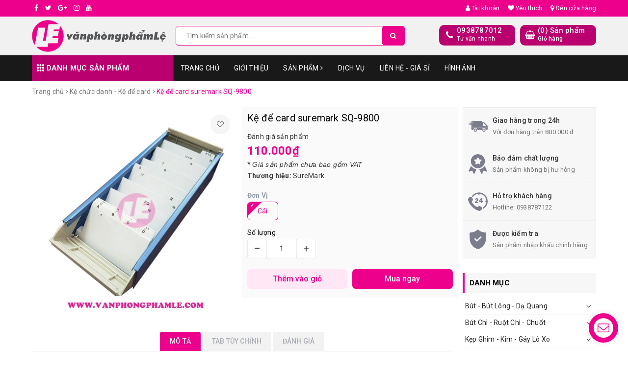

--- FILE ---
content_type: text/html; charset=utf-8
request_url: https://vanphongphamle.com/ke-de-card-suremark-sq-9800
body_size: 36386
content:
<!DOCTYPE html>
<html lang="vi">
	<head> 
 <meta name="google-site-verification" content="Itjt5XOuhToeejs62I1JFgSXDVQXw2pxXiE-CabGJNY" />
		<meta charset="UTF-8" />
		<meta name="viewport" content="width=device-width, initial-scale=1, maximum-scale=1">			
		<title>
			Kệ để card suremark SQ-9800
			
			
			 | Văn Phòng Phẩm Lệ			
		</title>
		
	<script>
	  var iwish_template='product';
	  var iwish_cid=parseInt('0',10);	  
	</script>
	<script src="//bizweb.dktcdn.net/100/385/829/themes/764238/assets/iwishheader.js?1701267545474" type="text/javascript"></script>
		
		<!-- ================= Page description ================== -->
		
		<!-- ================= Meta ================== -->
		<meta name="keywords" content="Kệ để card suremark SQ-9800, Kệ chức danh - Kệ để card, Làm Dấu - Card - Hóa Đơn - Tem, File Hồ Sơ - Kệ - Hộp, FILE HỒ SƠ - KỆ - HỘP, Văn Phòng Phẩm Lệ, vanphongphamle.com"/>		
		<link rel="canonical" href="https://vanphongphamle.com/ke-de-card-suremark-sq-9800"/>
		<meta name='revisit-after' content='1 days' />
		<meta name="robots" content="noodp,index,follow" />
		<link rel="icon" href="//bizweb.dktcdn.net/100/385/829/themes/764238/assets/favicon.png?1701267545474" type="image/x-icon" />
		
<meta property="og:type" content="product">
<meta property="og:title" content="Kệ để card suremark SQ-9800">

<meta property="og:image" content="http://bizweb.dktcdn.net/thumb/grande/100/385/829/products/hopdecardsuremarksq9800.jpg?v=1589341444267">
<meta property="og:image:secure_url" content="https://bizweb.dktcdn.net/thumb/grande/100/385/829/products/hopdecardsuremarksq9800.jpg?v=1589341444267">

<meta property="og:price:amount" content="110.000">
<meta property="og:price:currency" content="VND">

	<meta property="og:description" content="">
	<meta property="og:url" content="https://vanphongphamle.com/ke-de-card-suremark-sq-9800">
	<meta property="og:site_name" content="Văn Phòng Phẩm Lệ">
		<link rel="stylesheet" href="https://cdn.jsdelivr.net/npm/ionicons@4.6.3/dist/css/ionicons.min.css" > 
		<link href="//bizweb.dktcdn.net/100/385/829/themes/764238/assets/bootstrap.scss.css?1701267545474" rel="stylesheet" type="text/css" media="all" />
		<link href="//bizweb.dktcdn.net/100/385/829/themes/764238/assets/owl.carousel.min.css?1701267545474" rel="stylesheet" type="text/css" media="all" />						
		<link href="//bizweb.dktcdn.net/100/385/829/themes/764238/assets/base.scss.css?1701267545474" rel="stylesheet" type="text/css" media="all" />		
		<link href="//bizweb.dktcdn.net/100/385/829/themes/764238/assets/style.scss.css?1701267545474" rel="stylesheet" type="text/css" media="all" />		
		<link href="//bizweb.dktcdn.net/100/385/829/themes/764238/assets/jquery-contactus.css?1701267545474" rel="stylesheet" type="text/css" media="all" />
		<link href="//bizweb.dktcdn.net/100/385/829/themes/764238/assets/ant-tools.scss.css?1701267545474" rel="stylesheet" type="text/css" media="all" />
		<link href="//bizweb.dktcdn.net/100/385/829/themes/764238/assets/edit.scss.css?1701267545474" rel="stylesheet" type="text/css" media="all" />
		<!-- Header JS -->	
		<script src="//bizweb.dktcdn.net/100/385/829/themes/764238/assets/jquery-2.2.3.min.js?1701267545474" type="text/javascript"></script> 

		<!-- Bizweb javascript customer -->
		

		<!-- Bizweb conter for header -->
		<script>
	var Bizweb = Bizweb || {};
	Bizweb.store = 'vppleanh.mysapo.net';
	Bizweb.id = 385829;
	Bizweb.theme = {"id":764238,"name":"Ant Tools - Main","role":"main"};
	Bizweb.template = 'product';
	if(!Bizweb.fbEventId)  Bizweb.fbEventId = 'xxxxxxxx-xxxx-4xxx-yxxx-xxxxxxxxxxxx'.replace(/[xy]/g, function (c) {
	var r = Math.random() * 16 | 0, v = c == 'x' ? r : (r & 0x3 | 0x8);
				return v.toString(16);
			});		
</script>
<script>
	(function () {
		function asyncLoad() {
			var urls = ["https://quantitybreak.bizweb.vn/script.js?store=vppleanh.mysapo.net","https://google-shopping.sapoapps.vn/conversion-tracker/global-tag/3510.js?store=vppleanh.mysapo.net","https://google-shopping.sapoapps.vn/conversion-tracker/event-tag/3510.js?store=vppleanh.mysapo.net","//newproductreviews.sapoapps.vn/assets/js/productreviews.min.js?store=vppleanh.mysapo.net","https://google-shopping-v2.sapoapps.vn/api/conversion-tracker/global-tag/2025?store=vppleanh.mysapo.net","https://google-shopping-v2.sapoapps.vn/api/conversion-tracker/event-tag/2025?store=vppleanh.mysapo.net"];
			for (var i = 0; i < urls.length; i++) {
				var s = document.createElement('script');
				s.type = 'text/javascript';
				s.async = true;
				s.src = urls[i];
				var x = document.getElementsByTagName('script')[0];
				x.parentNode.insertBefore(s, x);
			}
		};
		window.attachEvent ? window.attachEvent('onload', asyncLoad) : window.addEventListener('load', asyncLoad, false);
	})();
</script>


<script>
	window.BizwebAnalytics = window.BizwebAnalytics || {};
	window.BizwebAnalytics.meta = window.BizwebAnalytics.meta || {};
	window.BizwebAnalytics.meta.currency = 'VND';
	window.BizwebAnalytics.tracking_url = '/s';

	var meta = {};
	
	meta.product = {"id": 17925884, "vendor": "SureMark", "name": "Kệ để card suremark SQ-9800",
	"type": "", "price": 110000 };
	
	
	for (var attr in meta) {
	window.BizwebAnalytics.meta[attr] = meta[attr];
	}
</script>

	
		<script src="/dist/js/stats.min.js?v=96f2ff2"></script>
	











				
		<script>var ProductReviewsAppUtil=ProductReviewsAppUtil || {};ProductReviewsAppUtil.store={name: 'Văn Phòng Phẩm Lệ'};</script>
		<link href="//bizweb.dktcdn.net/100/385/829/themes/764238/assets/iwish.css?1701267545474" rel="stylesheet" type="text/css" media="all" />
	</head>
	<body>		
		<header class="header">	
	<div class="topbar">
		<div class="container">
			<div class="row">
				<div class="col-md-6 col-sm-4">
					<ul class="top-left-info">
						<li><a target="_blank" href="https://www.facebook.com/VPPLEPH/"><i class="fa fa-facebook" aria-hidden="true"></i></a></li>
						<li><a target="_blank" href="#"><i class="fa fa-twitter" aria-hidden="true"></i></a></li>
						<li><a target="_blank" href="#"><i class="fa fa-google-plus" aria-hidden="true"></i></a></li>
						<li><a target="_blank" href="#"><i class="fa fa-instagram" aria-hidden="true"></i></a></li>
						<li><a target="_blank" href=""><i class="fa fa-youtube" aria-hidden="true"></i></a></li>
					</ul>
				</div>
				<div class="col-md-6 col-sm-8 hidden-xs">	
					<ul class="top-right-info">
						<li class="li-account">
							<a href="/account" class="a-account"><i class="fa fa-user" aria-hidden="true"></i> Tài khoản</a>
							<ul>
								
								<li><a href="/account/login">Đăng nhập</a></li>
								<li><a href="/account/register">Đăng ký</a></li>
								
							</ul>
						</li>
						
						<li>
							<a href="javascript:;" data-customer-id="0" class="iWishView"><i class="fa fa-heart" aria-hidden="true"></i> Yêu thích</a>
						</li>
						
						
						<li>
							<a href="/lien-he"><i class="fa fa-map-marker" aria-hidden="true"></i> Đến cửa hàng</a>
						</li>
						
					</ul>

				</div>
			</div>
		</div>
	</div>
	<div class="container">
		<div class="header-main">
			<div class="row">
				<div class="col-md-3 col-100-h">
					<button type="button" class="navbar-toggle collapsed visible-sm visible-xs" id="trigger-mobile">
						<span class="sr-only">Toggle navigation</span>
						<span class="icon-bar"></span>
						<span class="icon-bar"></span>
						<span class="icon-bar"></span>
					</button>
					<div class="logo">
						<a href="/" class="logo-wrapper ">					
							<img src="//bizweb.dktcdn.net/100/385/829/themes/764238/assets/logo.png?1701267545474" alt="logo Văn Phòng Phẩm Lệ">					
						</a>					
					</div>
					<div class="mobile-cart visible-sm visible-xs">
						<a href="/cart" title="Giỏ hàng">
							<i class="fa fa-shopping-bag"></i>
							<div class="cart-right">
								<span class="count_item_pr">0</span>
							</div>
						</a>
					</div>
				</div>
				<div class="col-md-5">
					<div class="search">
						<div class="header_search search_form">
	<form class="input-group search-bar search_form" action="/search" method="get" role="search">		
		<input type="search" name="query" value="" placeholder="Tìm kiếm sản phẩm... " class="input-group-field st-default-search-input search-text" autocomplete="off">
		<span class="input-group-btn">
			<button class="btn icon-fallback-text">
				<i class="fa fa-search"></i>
			</button>
		</span>
	</form>
	
	<div id='search_suggestion'>
	<div id='search_top'>
		<div id="product_results"></div>
		<div id="article_results"></div>
	</div>
	<div id='search_bottom'>
		<a class='show_more' href='#'>Hiển thị tất cả kết quả cho "<span></span>"</a>
	</div>
</div>
<script>
	$(document).ready(function ($) {
							var settings = {
								searchArticle: "0",
								articleLimit: 5,
								productLimit: 5,
								showDescription: "0"
							};
							var suggestionWrap = document.getElementById('search_suggestion');
							var searchTop = document.getElementById('search_top');
							var productResults = document.getElementById('product_results');
							var articleResults = document.getElementById('article_results');
							var searchBottom = document.getElementById('search_bottom');
							var isArray = function(a) {
								return Object.prototype.toString.call(a) === "[object Array]";
							}
							var createEle = function(desc) {
								if (!isArray(desc)) {
									return createEle.call(this, Array.prototype.slice.call(arguments));
								}
								var tag = desc[0];
								var attributes = desc[1];
								var el = document.createElement(tag);
								var start = 1;
								if (typeof attributes === "object" && attributes !== null && !isArray(attributes)) {
									for (var attr in attributes) {
										el[attr] = attributes[attr];
									}
									start = 2;
								}
								for (var i = start; i < desc.length; i++) {
									if (isArray(desc[i])) {
										el.appendChild(createEle(desc[i]));
									}
									else {
										el.appendChild(document.createTextNode(desc[i]));
									}
								}
								return el;
							}
							var loadResult = function(data, type) {
								if(type==='product')
								{
									productResults.innerHTML = '';
								}
								if(type==='article')
								{
									articleResults.innerHTML = '';
								}
								var articleLimit = parseInt(settings.articleLimit);
								var productLimit = parseInt(settings.productLimit);
								var showDescription = settings.showDescription;
								if(data.indexOf('<iframe') > -1) {
									data = data.substr(0, (data.indexOf('<iframe') - 1))
								}
								var dataJson = JSON.parse(data);
								if(dataJson.results !== undefined)
								{
									var resultList = [];
									searchTop.style.display = 'block';
									if(type === 'product') {
										productResults.innerHTML = ''
										productLimit = Math.min(dataJson.results.length, productLimit);
										for(var i = 0; i < productLimit; i++) {
											resultList[i] = dataJson.results[i];
										}
									}
									else {
										articleResults.innerHTML = '';
										articleLimit = Math.min(dataJson.results.length, articleLimit);
										for(var i = 0; i < articleLimit; i++) {
											resultList[i] = dataJson.results[i];
										}
									}
									var searchTitle = 'Sản phẩm gợi ý'
									if(type === 'article') {
										searchTitle = 'Bài viết';
									}
									var searchHeading = createEle(['h3', searchTitle]);
									var searchList = document.createElement('ul');
									for(var index = 0; index < resultList.length; index++) {
										var item = resultList[index];
										var priceDiv = '';
										var descriptionDiv = '';
										if(type == 'product') {
											if(item.price_contact) {
												priceDiv = ['div', {className: 'item_price'},
															['ins', item.price_contact]
														   ];
											}
											else {
												if(item.price_from) {
													priceDiv = ['div', {className: 'item_price'},
																['span', 'Từ '],
																['ins', item.price_from]
															   ];
												}
												else {
													priceDiv = ['div', {className: 'item_price'},
																['ins', parseFloat(item.price)  ? item.price : 'Liên hệ']
															   ];
												}
											}
											if(item.compare_at_price !== undefined) {
												priceDiv.push(['del', item.compare_at_price]);
											}
										}
										if(showDescription == '1') {
											descriptionDiv = ['div', {className: 'item_description'}, item.description]
										}
										var searchItem = createEle(
											['li',
											 ['a', {href: item.url, title: item.title},
											  ['div', {className: 'item_image'},
											   ['img', {src: item.thumbnail, alt: item.title}]
											  ],
											  ['div', {className: 'item_detail'},
											   ['div', {className: 'item_title'},
												['h4', item.title]
											   ],
											   priceDiv, descriptionDiv
											  ]
											 ]
											]
										)
										searchList.appendChild(searchItem);
									}
									if(type === 'product') {
										productResults.innerHTML = '';
										productResults.appendChild(searchHeading);
										productResults.appendChild(searchList);
									}
									else {
										articleResults.innerHTML = '';
										articleResults.appendChild(searchHeading);
										articleResults.appendChild(searchList);
									}
								}
								else
								{
									if(type !== 'product' && false)
									{
										searchTop.style.display = 'none'
									}
								}
							}
							var loadAjax = function(q) {
								if(settings.searchArticle === '1') {
									loadArticle(q);
								}
								loadProduct(q);
							}
							var loadProduct = function(q) {
								var xhttp = new XMLHttpRequest();
								xhttp.onreadystatechange = function() {
									if(this.readyState == 4 && this.status == 200) {
										loadResult(this.responseText, 'product')
									}
								}
								xhttp.open('GET', '/search?type=product&q=' + q + '&view=json', true);
								xhttp.send();
							}
							var loadArticle = function(q) {
								var xhttp = new XMLHttpRequest();
								xhttp.onreadystatechange = function() {
									if(this.readyState == 4 && this.status == 200) {
										loadResult(this.responseText, 'article')
									}
								}
								xhttp.open('GET', '/search?type=article&q=' + q + '&view=json', true);
								xhttp.send();
							}
							var searchForm = document.querySelectorAll('form[action="/search"]');
							var getPos = function(el) {
								for (var lx=0, ly=0; el != null; lx += el.offsetLeft, ly += el.offsetTop, el = el.offsetParent);
								return {x: lx,y: ly};
							}
							var initSuggestion = function(el) {

								var parentTop = el.offsetParent.offsetTop;
								var position = getPos(el);
								var searchInputHeight = el.offsetHeight;
								var searchInputWidth = el.offsetWidth;
								var searchInputX = position.x;
								var searchInputY = position.y;
								var suggestionPositionX = searchInputX;
								var suggestionPositionY = searchInputY + searchInputHeight;
								suggestionWrap.style.left = '0px';
								suggestionWrap.style.top = 52 + 'px';
								suggestionWrap.style.width = searchInputWidth + 'px';
							}
							window.__q__ = '';
							var loadAjax2 = function (q) {
								if(settings.searchArticle === '1') {
								}
								window.__q__ = q;
								return $.ajax({
									url: '/search?type=product&q=' + q + '&view=json',
									type:'GET'
								}).promise();
							};
							if(searchForm.length > 0) {
								for(var i = 0; i < searchForm.length; i++) {
									var form = searchForm[i];
									
									var searchInput = form.querySelector('input');
									
									var keyup = Rx.Observable.fromEvent(searchInput, 'keyup')
									.map(function (e) {
										var __q = e.target.value;
										initSuggestion(e.target);
										if(__q === '' || __q === null) {
											suggestionWrap.style.display = 'none';
										}
										else{
											suggestionWrap.style.display = 'block';
											var showMore = searchBottom.getElementsByClassName('show_more')[0];
											showMore.setAttribute('href', '/search?q=' + __q);
											showMore.querySelector('span').innerHTML = __q;
										}
										return e.target.value;
									})
									.filter(function (text) {
										return text.length > 0;
									})
									.debounce(300  )
									.distinctUntilChanged();
									var searcher = keyup.flatMapLatest(loadAjax2);
									searcher.subscribe(
										function (data) {
											loadResult(data, 'product');
											if(settings.searchArticle === '1') {
												loadArticle(window.__q__);
											}
										},
										function (error) {

										});
								}
							}
							window.addEventListener('click', function() {
								suggestionWrap.style.display = 'none';
							});
						});

</script>
	
</div> 
					</div>
				</div>
				<div class="col-md-4 hidden-sm hidden-xs">
					<div class="header-right clearfix">
						<div class="top-cart-contain f-right">
							<div class="mini-cart text-xs-center">
								<div class="heading-cart cart_header">
									<div class="icon_hotline">
										<i class="fa fa-shopping-basket" aria-hidden="true"></i>
									</div>
									<div class="content_cart_header">
										<a class="bg_cart" href="/cart" title="Giỏ hàng">
											(<span class="count_item count_item_pr">0</span>) Sản phẩm
											<span class="text-giohang">Giỏ hàng</span>
										</a>
									</div>
								</div>
							</div>
						</div>
						<div class="hotline_dathang f-right hidden-sm draw">
							<div class="icon_hotline">
								<i class="fa fa-phone" aria-hidden="true"></i>
							</div>
							<div class="content_hotline">
								
								<a href="tel:0938787012">0938787012</a>
								
								<span>Tư vấn nhanh</span>
							</div>
						</div>
					</div>
				</div>
			</div>
		</div>
	</div>
	<nav class="hidden-sm hidden-xs">
	<div class="container">
		<div class="col-md-3 no-padding">
			<div class="mainmenu mainmenu-other">
				<span><i class="ion ion-ios-keypad"></i> Danh mục sản phẩm</span>
				<div class="nav-cate">
					<ul id="menu2017">
						
						
						
						
						
						
						<li class="dropdown menu-item-count clearfix">
							<h3>
								<img src="//bizweb.dktcdn.net/100/385/829/themes/764238/assets/index-cate-icon-1.png?1701267545474" alt="Bút - Bút Lông - Dạ Quang" />
								<a href="/but-but-long-da-quang">Bút - Bút Lông - Dạ Quang</a>
							</h3>
							<div class="subcate gd-menu">
								<div class="sub-flex clearfix">
									<ul>
										
										
										<li>
											<a class="sub-a" href="/but-bi-1" title="Bút bi">Bút bi</a>
										</li>
										
										
										
										<li>
											<a class="sub-a" href="/but-long-dau-long-bang" title="Bút lông dầu - lông bảng">Bút lông dầu - lông bảng</a>
										</li>
										
										
										
										<li>
											<a class="sub-a" href="/but-nuoc-but-long-kim" title="Bút nước - Bút lông kim">Bút nước - Bút lông kim</a>
										</li>
										
										
										
										<li>
											<a class="sub-a" href="/but-ky-thuat-but-son" title="Bút kỹ thuật - Bút sơn">Bút kỹ thuật - Bút sơn</a>
										</li>
										
										
										
										<li>
											<a class="sub-a" href="/but-da-quang-but-kim-tuyen" title="Bút dạ quang - Bút kim tuyến">Bút dạ quang - Bút kim tuyến</a>
										</li>
										
										
										
										<li>
											<a class="sub-a" href="/ruot-viet-ngoi-but-long" title="Ruột viết - Ngòi bút lông">Ruột viết - Ngòi bút lông</a>
										</li>
										
										
									</ul>
								</div>
							</div>
						</li>
						
						
						
						
						<li class="dropdown menu-item-count clearfix">
							<h3>
								<img src="//bizweb.dktcdn.net/100/385/829/themes/764238/assets/index-cate-icon-2.png?1701267545474" alt="Bút Chì - Ruột Chì - Chuốt" />
								<a href="/but-chi-ruot-chi-chuot">Bút Chì - Ruột Chì - Chuốt</a>
							</h3>
							<div class="subcate gd-menu">
								<div class="sub-flex clearfix">
									<ul>
										
										
										<li>
											<a class="sub-a" href="/but-chi" title="Bút chì">Bút chì</a>
										</li>
										
										
										
										<li>
											<a class="sub-a" href="/ruot-chi" title="Ruột chì">Ruột chì</a>
										</li>
										
										
										
										<li>
											<a class="sub-a" href="/do-chuot" title="Đồ chuốt">Đồ chuốt</a>
										</li>
										
										
									</ul>
								</div>
							</div>
						</li>
						
						
						
						
						<li class="dropdown menu-item-count clearfix">
							<h3>
								<img src="//bizweb.dktcdn.net/100/385/829/themes/764238/assets/index-cate-icon-3.png?1701267545474" alt="Kẹp Ghim - Kim - Gáy Lò Xo" />
								<a href="/kep-ghim-kim-gay-lo-xo">Kẹp Ghim - Kim - Gáy Lò Xo</a>
							</h3>
							<div class="subcate gd-menu">
								<div class="sub-flex clearfix">
									<ul>
										
										
										<li>
											<a class="sub-a" href="/kep-giay-kep-buom-acco" title="Kẹp giấy - Kẹp bướm - Acco">Kẹp giấy - Kẹp bướm - Acco</a>
										</li>
										
										
										
										<li>
											<a class="sub-a" href="/kep-cong-cua-kep-trinh-ky" title="Kẹp còng cua - Kẹp trình ký">Kẹp còng cua - Kẹp trình ký</a>
										</li>
										
										
										
										<li>
											<a class="sub-a" href="/ghim-giay-dinh-gay-lo-xo" title="Ghim giấy - Đinh - Gáy lò xo">Ghim giấy - Đinh - Gáy lò xo</a>
										</li>
										
										
										
										<li>
											<a class="sub-a" href="/kim-bam-kim-dong-thung" title="Kim bấm - Kim đóng thùng">Kim bấm - Kim đóng thùng</a>
										</li>
										
										
									</ul>
								</div>
							</div>
						</li>
						
						
						
						
						<li class="dropdown menu-item-count clearfix">
							<h3>
								<img src="//bizweb.dktcdn.net/100/385/829/themes/764238/assets/index-cate-icon-4.png?1701267545474" alt="File Hồ Sơ - Kệ - Hộp" />
								<a href="/file-ho-so-kim-gay-lo-xo">File Hồ Sơ - Kệ - Hộp</a>
							</h3>
							<div class="subcate gd-menu">
								<div class="sub-flex clearfix">
									<ul>
										
										
										<li>
											<a class="sub-a" href="/bia-cong-hop-nhieu-la-3-day" title="Bìa còng, hộp, nhiều lá, 3 dây">Bìa còng, hộp, nhiều lá, 3 dây</a>
										</li>
										
										
										
										<li>
											<a class="sub-a" href="/bia-trinh-ky-kep-bia-phan-trang" title="Bìa trình ký, kẹp - Phân trang">Bìa trình ký, kẹp - Phân trang</a>
										</li>
										
										
										
										<li>
											<a class="sub-a" href="/bia-la-nut-lo-cac-loai-bia" title="Bìa lá, nút, lỗ - Các loại bìa">Bìa lá, nút, lỗ - Các loại bìa</a>
										</li>
										
										
										
										<li>
											<a class="sub-a" href="/ke-chuc-danh-ke-de-card" title="Kệ chức danh - Kệ để card">Kệ chức danh - Kệ để card</a>
										</li>
										
										
										
										<li>
											<a class="sub-a" href="/ke-dung-ke-tang" title="Kệ đứng - Kệ tầng">Kệ đứng - Kệ tầng</a>
										</li>
										
										
										
										<li>
											<a class="sub-a" href="/ke-menu-1" title="Kệ menu">Kệ menu</a>
										</li>
										
										
										
										<li>
											<a class="sub-a" href="/ke-viet-ke-chan-sach" title="Kệ viết - Kệ chặn sách">Kệ viết - Kệ chặn sách</a>
										</li>
										
										
									</ul>
								</div>
							</div>
						</li>
						
						
						
						
						<li class="dropdown menu-item-count clearfix">
							<h3>
								<img src="//bizweb.dktcdn.net/100/385/829/themes/764238/assets/index-cate-icon-5.png?1701267545474" alt="Giấy - Bìa - Bìa Kiếng" />
								<a href="/giay-bia-bia-kieng">Giấy - Bìa - Bìa Kiếng</a>
							</h3>
							<div class="subcate gd-menu">
								<div class="sub-flex clearfix">
									<ul>
										
										
										<li>
											<a class="sub-a" href="/giay-photo-a4-a5-a3" title="Giấy Photo A4, A5, A3">Giấy Photo A4, A5, A3</a>
										</li>
										
										
										
										<li>
											<a class="sub-a" href="/giay-bia-mau-a3-a4" title="Giấy bìa màu A3, A4">Giấy bìa màu A3, A4</a>
										</li>
										
										
										
										<li>
											<a class="sub-a" href="/giay-lien-tuc-giay-than" title="Giấy Liên Tục - Giấy Than">Giấy Liên Tục - Giấy Than</a>
										</li>
										
										
										
										<li>
											<a class="sub-a" href="/giay-note-giay-decal" title="Giấy Note - Giấy Decal">Giấy Note - Giấy Decal</a>
										</li>
										
										
										
										<li>
											<a class="sub-a" href="/giay-cuon-in-bill-giay-in-anh" title="Giấy cuộn in bill - Giấy in ảnh">Giấy cuộn in bill - Giấy in ảnh</a>
										</li>
										
										
										
										<li>
											<a class="sub-a" href="/bia-kieng-nhua-ep" title="Bìa kiếng - Nhựa ép">Bìa kiếng - Nhựa ép</a>
										</li>
										
										
										
										<li class="sub-hassub">
											<a class="sub-a" href="/cac-loai-giay-khac" title="Các Loại Giấy Khác">Các Loại Giấy Khác</a>
											<div class="subcate2">
												
												<a href="/giay-bam-gia" title="Giấy bấm giá">Giấy bấm giá</a>
												
												<a href="/giay-caro-ke-ngang" title="Giấy caro - Kẻ ngang">Giấy caro - Kẻ ngang</a>
												
												<a href="/giay-carton-roki-kraf" title="Giấy Carton - Roki - Kraf">Giấy Carton - Roki - Kraf</a>
												
												<a href="/giay-hinh" title="Giấy Hình">Giấy Hình</a>
												
												<a href="/giay-khen" title="Giấy khen">Giấy khen</a>
												
												<a href="/giay-kho-lon" title="Giấy khổ lớn">Giấy khổ lớn</a>
												
												<a href="/giay-nhu-vang" title="Giấy nhũ vàng">Giấy nhũ vàng</a>
												
												<a href="/giay-niem-phong" title="Giấy niêm phong">Giấy niêm phong</a>
												
												<a href="/giay-scan" title="Giấy Scan">Giấy Scan</a>
												
												<a href="/giay-thu-cong" title="Giấy thủ công">Giấy thủ công</a>
												
												<a href="/giay-fax-1" title="Giấy fax">Giấy fax</a>
												
											</div>
										</li>
										
										
									</ul>
								</div>
							</div>
						</li>
						
						
						
						
						<li class="dropdown menu-item-count clearfix">
							<h3>
								<img src="//bizweb.dktcdn.net/100/385/829/themes/764238/assets/index-cate-icon-6.png?1701267545474" alt="Phiếu - Tập - Sổ" />
								<a href="/phieu-tap-so">Phiếu - Tập - Sổ</a>
							</h3>
							<div class="subcate gd-menu">
								<div class="sub-flex clearfix">
									<ul>
										
										
										<li>
											<a class="sub-a" href="/tap-tap-ve-giao-an" title="Tập - Tập Vẽ - Giáo Án">Tập - Tập Vẽ - Giáo Án</a>
										</li>
										
										
										
										<li>
											<a class="sub-a" href="/hoa-don-phieu-giao-hang" title="Hóa Đơn - Phiếu giao hàng">Hóa Đơn - Phiếu giao hàng</a>
										</li>
										
										
										
										<li>
											<a class="sub-a" href="/phieu-thu-chi-xuat-nhap" title="Phiếu Thu - Chi - Xuất - Nhập">Phiếu Thu - Chi - Xuất - Nhập</a>
										</li>
										
										
										
										<li>
											<a class="sub-a" href="/phieu-bieu-mau-khac" title="Phiếu - Biểu mẫu khác">Phiếu - Biểu mẫu khác</a>
										</li>
										
										
										
										<li>
											<a class="sub-a" href="/so-caro-so-lo-xo-so-da" title="Sổ caro - Sổ lò xo - Sổ da">Sổ caro - Sổ lò xo - Sổ da</a>
										</li>
										
										
										
										<li>
											<a class="sub-a" href="/so-order-so-xe-so-ky-nhan" title="Sổ order - Sổ xé - Sổ ký nhận">Sổ order - Sổ xé - Sổ ký nhận</a>
										</li>
										
										
										
										<li>
											<a class="sub-a" href="/so-card-so-menu-so-kep-tien" title="Sổ card - Sổ menu - Kẹp tiền">Sổ card - Sổ menu - Kẹp tiền</a>
										</li>
										
										
									</ul>
								</div>
							</div>
						</li>
						
						
						
						
						<li class="dropdown menu-item-count clearfix">
							<h3>
								<img src="//bizweb.dktcdn.net/100/385/829/themes/764238/assets/index-cate-icon-7.png?1701267545474" alt="Băng Keo - Đồ Cắt" />
								<a href="/bang-keo-do-cat">Băng Keo - Đồ Cắt</a>
							</h3>
							<div class="subcate gd-menu">
								<div class="sub-flex clearfix">
									<ul>
										
										
										<li>
											<a class="sub-a" href="/bang-keo-trong-duc-mang-pe" title="Băng keo trong đục - Màng PE">Băng keo trong đục - Màng PE</a>
										</li>
										
										
										
										<li>
											<a class="sub-a" href="/bang-keo-2-mat-bang-keo-giay" title="Băng keo 2 mặt - Giấy">Băng keo 2 mặt - Giấy</a>
										</li>
										
										
										
										<li>
											<a class="sub-a" href="/bang-keo-simili-bang-keo-vai-bang-keo-mau" title="Băng keo Simili - Vải - Màu">Băng keo Simili - Vải - Màu</a>
										</li>
										
										
										
										<li>
											<a class="sub-a" href="/cac-loai-bang-keo-khac" title="Các loại băng keo khác">Các loại băng keo khác</a>
										</li>
										
										
										
										<li>
											<a class="sub-a" href="/keo-ban-cat" title="Kéo - Bàn Cắt">Kéo - Bàn Cắt</a>
										</li>
										
										
										
										<li>
											<a class="sub-a" href="/dao-luoi-dao-thot-cat" title="Dao - Lưỡi Dao - Thớt Cắt">Dao - Lưỡi Dao - Thớt Cắt</a>
										</li>
										
										
									</ul>
								</div>
							</div>
						</li>
						
						
						
						
						<li class="dropdown menu-item-count clearfix">
							<h3>
								<img src="//bizweb.dktcdn.net/100/385/829/themes/764238/assets/index-cate-icon-8.png?1701267545474" alt="Đồ Xóa - Thước - Compa" />
								<a href="/do-xoa-thuoc-compa">Đồ Xóa - Thước - Compa</a>
							</h3>
							<div class="subcate gd-menu">
								<div class="sub-flex clearfix">
									<ul>
										
										
										<li>
											<a class="sub-a" href="/thuoc" title="Thước">Thước</a>
										</li>
										
										
										
										<li>
											<a class="sub-a" href="/xoa-ruot-xoa" title="Xóa - Ruột Xóa">Xóa - Ruột Xóa</a>
										</li>
										
										
										
										<li>
											<a class="sub-a" href="/gom-1" title="Gôm">Gôm</a>
										</li>
										
										
										
										<li>
											<a class="sub-a" href="/compa" title="Compa">Compa</a>
										</li>
										
										
									</ul>
								</div>
							</div>
						</li>
						
						
						
						
						<li class="dropdown menu-item-count clearfix">
							<h3>
								<img src="//bizweb.dktcdn.net/100/385/829/themes/764238/assets/index-cate-icon-9.png?1701267545474" alt="Bao Thư - Keo - Hồ" />
								<a href="/bao-thu-keo-ho">Bao Thư - Keo - Hồ</a>
							</h3>
							<div class="subcate gd-menu">
								<div class="sub-flex clearfix">
									<ul>
										
										
										<li>
											<a class="sub-a" href="/keo-ho" title="Keo - Hồ">Keo - Hồ</a>
										</li>
										
										
										
										<li>
											<a class="sub-a" href="/bao-thu" title="Bao thư">Bao thư</a>
										</li>
										
										
									</ul>
								</div>
							</div>
						</li>
						
						
						
						
						<li class="dropdown menu-item-count clearfix">
							<h3>
								<img src="//bizweb.dktcdn.net/100/385/829/themes/764238/assets/index-cate-icon-10.png?1701267545474" alt="Máy Bấm - Đóng Dấu" />
								<a href="/may-bam-dong-dau">Máy Bấm - Đóng Dấu</a>
							</h3>
							<div class="subcate gd-menu">
								<div class="sub-flex clearfix">
									<ul>
										
										
										<li>
											<a class="sub-a" href="/dung-cu-dong-dau" title="Dụng cụ đóng dấu">Dụng cụ đóng dấu</a>
										</li>
										
										
										
										<li>
											<a class="sub-a" href="/tampon-muc-dong-dau" title="Tampon - Mực đóng dấu">Tampon - Mực đóng dấu</a>
										</li>
										
										
										
										<li>
											<a class="sub-a" href="/may-bam-kim-go-kim" title="Máy bấm kim - Gỡ Kim">Máy bấm kim - Gỡ Kim</a>
										</li>
										
										
										
										<li>
											<a class="sub-a" href="/may-bam-lo-bam-lo-xo-gay" title="Máy bấm lỗ - Bấm lò xo - Gáy">Máy bấm lỗ - Bấm lò xo - Gáy</a>
										</li>
										
										
										
										<li>
											<a class="sub-a" href="/may-bam-go-sung-ban-keo" title="Máy bấm gỗ - Súng bắn keo">Máy bấm gỗ - Súng bắn keo</a>
										</li>
										
										
										
										<li>
											<a class="sub-a" href="/may-bam-gia-ban-mac-nhan" title="Máy bấm giá - Bắn mác, nhãn">Máy bấm giá - Bắn mác, nhãn</a>
										</li>
										
										
									</ul>
								</div>
							</div>
						</li>
						
						
						
						
						<li class="dropdown menu-item-count clearfix">
							<h3>
								<img src="//bizweb.dktcdn.net/100/385/829/themes/764238/assets/index-cate-icon-11.png?1701267545474" alt="Bảng Tên - Dây - Kẹp Đeo" />
								<a href="/bang-ten-day-kep-deo">Bảng Tên - Dây - Kẹp Đeo</a>
							</h3>
							<div class="subcate gd-menu">
								<div class="sub-flex clearfix">
									<ul>
										
										
										<li>
											<a class="sub-a" href="/bang-ten" title="Bảng tên">Bảng tên</a>
										</li>
										
										
										
										<li>
											<a class="sub-a" href="/bang-ten-bo" title="Bảng tên bộ">Bảng tên bộ</a>
										</li>
										
										
										
										<li>
											<a class="sub-a" href="/day-deo" title="Dây đeo">Dây đeo</a>
										</li>
										
										
										
										<li>
											<a class="sub-a" href="/kep-deo" title="Kẹp đeo">Kẹp đeo</a>
										</li>
										
										
									</ul>
								</div>
							</div>
						</li>
						
						
						
						
						<li class="dropdown menu-item-count clearfix">
							<h3>
								<img src="//bizweb.dktcdn.net/100/385/829/themes/764238/assets/index-cate-icon-12.png?1701267545474" alt="Bảng - Phấn - Mực" />
								<a href="/bang-phan-muc">Bảng - Phấn - Mực</a>
							</h3>
							<div class="subcate gd-menu">
								<div class="sub-flex clearfix">
									<ul>
										
										
										<li>
											<a class="sub-a" href="/bang" title="Bảng">Bảng</a>
										</li>
										
										
										
										<li>
											<a class="sub-a" href="/bang-hoc-sinh-1" title="Bảng học sinh">Bảng học sinh</a>
										</li>
										
										
										
										<li>
											<a class="sub-a" href="/phan-phan-sap" title="Phấn - Phấn sáp">Phấn - Phấn sáp</a>
										</li>
										
										
										
										<li>
											<a class="sub-a" href="/dung-cu-di-kem-bang" title="Dụng cụ đi kèm bảng">Dụng cụ đi kèm bảng</a>
										</li>
										
										
										
										<li>
											<a class="sub-a" href="/muc-but-long-muc-dong-dau" title="Mực bút lông - Mực đóng dấu">Mực bút lông - Mực đóng dấu</a>
										</li>
										
										
										
										<li>
											<a class="sub-a" href="/muc-but-may-muc-tau" title="Mực bút máy - Mực tàu">Mực bút máy - Mực tàu</a>
										</li>
										
										
									</ul>
								</div>
							</div>
						</li>
						
						
						
						
						<li class="dropdown menu-item-count clearfix">
							<h3>
								<img src="//bizweb.dktcdn.net/100/385/829/themes/764238/assets/index-cate-icon-13.png?1701267545474" alt="Máy Tính - Pin - Đĩa - Rubang" />
								<a href="/may-tinh-pin-dia-rubang-1">Máy Tính - Pin - Đĩa - Rubang</a>
							</h3>
							<div class="subcate gd-menu">
								<div class="sub-flex clearfix">
									<ul>
										
										
										<li>
											<a class="sub-a" href="/pin-dia-usb" title="Pin, Đĩa, USB">Pin, Đĩa, USB</a>
										</li>
										
										
										
										<li>
											<a class="sub-a" href="/may-tinh-ban-tinh" title="Máy tính - Bàn tính">Máy tính - Bàn tính</a>
										</li>
										
										
										
										<li>
											<a class="sub-a" href="/film-fax-rubang-ribbon" title="Film fax, rubang, ribbon">Film fax, rubang, ribbon</a>
										</li>
										
										
									</ul>
								</div>
							</div>
						</li>
						
						
						
						
						<li class="dropdown menu-item-count clearfix">
							<h3>
								<img src="//bizweb.dktcdn.net/100/385/829/themes/764238/assets/index-cate-icon-14.png?1701267545474" alt="Vật Dụng - Trang Trí - Đồ Chơi" />
								<a href="/vat-dung-trang-tri-do-choi">Vật Dụng - Trang Trí - Đồ Chơi</a>
							</h3>
							<div class="subcate gd-menu">
								<div class="sub-flex clearfix">
									<ul>
										
										
										<li>
											<a class="sub-a" href="/album-khung-hinh" title="Album - Khung hình">Album - Khung hình</a>
										</li>
										
										
										
										<li>
											<a class="sub-a" href="/thun-sap-dem-tien-kinh-lup" title="Thun - Sáp đếm tiền - Kính lúp">Thun - Sáp đếm tiền - Kính lúp</a>
										</li>
										
										
										
										<li>
											<a class="sub-a" href="/do-trang-tri-goi-qua" title="Đồ trang trí - Gói quà">Đồ trang trí - Gói quà</a>
										</li>
										
										
										
										<li>
											<a class="sub-a" href="/ve-sinh-pham" title="Vệ sinh phẩm">Vệ sinh phẩm</a>
										</li>
										
										
										
										<li>
											<a class="sub-a" href="/do-choi" title="Đồ chơi">Đồ chơi</a>
										</li>
										
										
										
										<li>
											<a class="sub-a" href="/linh-tinh" title="Linh tinh">Linh tinh</a>
										</li>
										
										
									</ul>
								</div>
							</div>
						</li>
						
						
						
						
						<li class="dropdown menu-item-count clearfix">
							<h3>
								<img src="//bizweb.dktcdn.net/100/385/829/themes/764238/assets/index-cate-icon-15.png?1701267545474" alt="Dụng Cụ Trường Học" />
								<a href="/dung-cu-truong-hoc">Dụng Cụ Trường Học</a>
							</h3>
							<div class="subcate gd-menu">
								<div class="sub-flex clearfix">
									<ul>
										
										
										<li>
											<a class="sub-a" href="/but-may-muc-but-may" title="Bút máy - Mực bút máy">Bút máy - Mực bút máy</a>
										</li>
										
										
										
										<li>
											<a class="sub-a" href="/co-tau-co-ve-giay-tap-ve" title="Cọ tàu - Cọ vẽ - Giấy tập vẽ">Cọ tàu - Cọ vẽ - Giấy tập vẽ</a>
										</li>
										
										
										
										<li>
											<a class="sub-a" href="/mau-nuoc-muc-tau" title="Màu nước - Mực Tàu">Màu nước - Mực Tàu</a>
										</li>
										
										
										
										<li>
											<a class="sub-a" href="/khan-quang-co-huy-hieu" title="Khăn quàng - Cờ - Huy Hiệu">Khăn quàng - Cờ - Huy Hiệu</a>
										</li>
										
										
										
										<li>
											<a class="sub-a" href="/bia-giay-bao-bia-lot-nhan" title="Bìa giấy bao - Bìa lót - Nhãn">Bìa giấy bao - Bìa lót - Nhãn</a>
										</li>
										
										
										
										<li>
											<a class="sub-a" href="/giay-kiem-tra-giay-thu-cong" title="Giấy kiểm tra - Giấy thủ công">Giấy kiểm tra - Giấy thủ công</a>
										</li>
										
										
										
										<li>
											<a class="sub-a" href="/chi-mau-sap-dat-set" title="Chì màu - Sáp - Đất sét">Chì màu - Sáp - Đất sét</a>
										</li>
										
										
										
										<li>
											<a class="sub-a" href="/cac-dung-cu-khac" title="Các dụng cụ khác">Các dụng cụ khác</a>
										</li>
										
										
									</ul>
								</div>
							</div>
						</li>
						
						
					</ul>
				</div>
			</div>
		</div>
		<div class="col-md-9 no-padding">
			<ul id="nav" class="nav">
				
				
				
				
				
				
				<li class="nav-item "><a class="nav-link" href="/">Trang chủ</a></li>
				
				
				
				
				
				
				
				<li class="nav-item "><a class="nav-link" href="/gioi-thieu-van-phong-pham-le">Giới thiệu</a></li>
				
				
				
				
				
				
				
				<li class="nav-item  has-mega">
					<a href="/collections/all" class="nav-link">Sản phẩm <i class="fa fa-angle-right" data-toggle="dropdown"></i></a>			
					
					<div class="mega-content">
    <div class="level0-wrapper2">
       <div class="nav-block nav-block-center">
		   <ul class="level0">
		   
			   
			   <li class="level1 parent item"> <h2 class="h4"><a href="/but-but-long-da-quang"><span>Bút - Bút Lông - Dạ Quang</span></a></h2> 
				   <ul class="level1">
					   
					   <li class="level2"> <a href="/but-bi-1"><span>Bút bi</span></a> </li>
					   
					   <li class="level2"> <a href="/but-long-dau-long-bang"><span>Bút lông dầu - lông bảng</span></a> </li>
					   
					   <li class="level2"> <a href="/but-nuoc-but-long-kim"><span>Bút nước - Bút lông kim</span></a> </li>
					   
					   <li class="level2"> <a href="/but-ky-thuat-but-son"><span>Bút kỹ thuật - Bút sơn</span></a> </li>
					   
					   <li class="level2"> <a href="/but-da-quang-but-kim-tuyen"><span>Bút dạ quang - Bút kim tuyến</span></a> </li>
					   
					   <li class="level2"> <a href="/ruot-viet-ngoi-but-long"><span>Ruột viết - Ngòi bút lông</span></a> </li>
					   
				   </ul>
			   </li>
			   
		   
			   
			   <li class="level1 parent item"> <h2 class="h4"><a href="/but-chi-ruot-chi-chuot"><span>Bút Chì - Ruột Chì - Chuốt</span></a></h2> 
				   <ul class="level1">
					   
					   <li class="level2"> <a href="/but-chi"><span>Bút chì</span></a> </li>
					   
					   <li class="level2"> <a href="/ruot-chi"><span>Ruột chì</span></a> </li>
					   
					   <li class="level2"> <a href="/do-chuot"><span>Đồ chuốt</span></a> </li>
					   
				   </ul>
			   </li>
			   
		   
			   
			   <li class="level1 parent item"> <h2 class="h4"><a href="/kep-ghim-kim-gay-lo-xo"><span>Kẹp Ghim - Kim - Gáy Lò Xo</span></a></h2> 
				   <ul class="level1">
					   
					   <li class="level2"> <a href="/kep-giay-kep-buom-acco"><span>Kẹp giấy - Kẹp bướm - Acco</span></a> </li>
					   
					   <li class="level2"> <a href="/kep-cong-cua-kep-trinh-ky"><span>Kẹp còng cua - Kẹp trình ký</span></a> </li>
					   
					   <li class="level2"> <a href="/ghim-giay-dinh-gay-lo-xo"><span>Ghim giấy - Đinh - Gáy lò xo</span></a> </li>
					   
					   <li class="level2"> <a href="/kim-bam-kim-dong-thung"><span>Kim bấm - Kim đóng thùng</span></a> </li>
					   
				   </ul>
			   </li>
			   
		   
			   
			   <li class="level1 parent item"> <h2 class="h4"><a href="/file-ho-so-kim-gay-lo-xo"><span>File Hồ Sơ - Kệ - Hộp</span></a></h2> 
				   <ul class="level1">
					   
					   <li class="level2"> <a href="/bia-cong-hop-nhieu-la-3-day"><span>Bìa còng, hộp, nhiều lá, 3 dây</span></a> </li>
					   
					   <li class="level2"> <a href="/bia-trinh-ky-kep-bia-phan-trang"><span>Bìa trình ký, kẹp - Phân trang</span></a> </li>
					   
					   <li class="level2"> <a href="/bia-la-nut-lo-cac-loai-bia"><span>Bìa lá, nút, lỗ - Các loại bìa</span></a> </li>
					   
					   <li class="level2"> <a href="/ke-chuc-danh-ke-de-card"><span>Kệ chức danh - Kệ để card</span></a> </li>
					   
					   <li class="level2"> <a href="/ke-dung-ke-tang"><span>Kệ đứng - Kệ tầng</span></a> </li>
					   
					   <li class="level2"> <a href="/ke-menu-1"><span>Kệ menu</span></a> </li>
					   
					   <li class="level2"> <a href="/ke-viet-ke-chan-sach"><span>Kệ viết - Kệ chặn sách</span></a> </li>
					   
				   </ul>
			   </li>
			   
		   
			   
			   <li class="level1 parent item"> <h2 class="h4"><a href="/giay-bia-bia-kieng"><span>Giấy - Bìa - Bìa Kiếng</span></a></h2> 
				   <ul class="level1">
					   
					   <li class="level2"> <a href="/giay-photo-a4-a5-a3"><span>Giấy Photo A4, A5, A3</span></a> </li>
					   
					   <li class="level2"> <a href="/giay-bia-mau-a3-a4"><span>Giấy bìa màu A3, A4</span></a> </li>
					   
					   <li class="level2"> <a href="/giay-lien-tuc-giay-than"><span>Giấy Liên Tục - Giấy Than</span></a> </li>
					   
					   <li class="level2"> <a href="/giay-note-giay-decal"><span>Giấy Note - Giấy Decal</span></a> </li>
					   
					   <li class="level2"> <a href="/giay-cuon-in-bill-giay-in-anh"><span>Giấy cuộn in bill - Giấy in ảnh</span></a> </li>
					   
					   <li class="level2"> <a href="/bia-kieng-nhua-ep"><span>Bìa kiếng - Nhựa ép</span></a> </li>
					   
					   <li class="level2"> <a href="/cac-loai-giay-khac"><span>Các Loại Giấy Khác</span></a> </li>
					   
				   </ul>
			   </li>
			   
		   
			   
			   <li class="level1 parent item"> <h2 class="h4"><a href="/phieu-tap-so"><span>Phiếu - Tập - Sổ</span></a></h2> 
				   <ul class="level1">
					   
					   <li class="level2"> <a href="/tap-tap-ve-giao-an"><span>Tập - Tập Vẽ - Giáo Án</span></a> </li>
					   
					   <li class="level2"> <a href="/hoa-don-phieu-giao-hang"><span>Hóa Đơn - Phiếu giao hàng</span></a> </li>
					   
					   <li class="level2"> <a href="/phieu-thu-chi-xuat-nhap"><span>Phiếu Thu - Chi - Xuất - Nhập</span></a> </li>
					   
					   <li class="level2"> <a href="/phieu-bieu-mau-khac"><span>Phiếu - Biểu mẫu khác</span></a> </li>
					   
					   <li class="level2"> <a href="/so-caro-so-lo-xo-so-da"><span>Sổ caro - Sổ lò xo - Sổ da</span></a> </li>
					   
					   <li class="level2"> <a href="/so-order-so-xe-so-ky-nhan"><span>Sổ order - Sổ xé - Sổ ký nhận</span></a> </li>
					   
					   <li class="level2"> <a href="/so-card-so-menu-so-kep-tien"><span>Sổ card - Sổ menu - Kẹp tiền</span></a> </li>
					   
				   </ul>
			   </li>
			   
		   
			   
			   <li class="level1 parent item"> <h2 class="h4"><a href="/bang-keo-do-cat"><span>Băng Keo - Đồ Cắt</span></a></h2> 
				   <ul class="level1">
					   
					   <li class="level2"> <a href="/bang-keo-trong-duc-mang-pe"><span>Băng keo trong đục - Màng PE</span></a> </li>
					   
					   <li class="level2"> <a href="/bang-keo-2-mat-bang-keo-giay"><span>Băng keo 2 mặt - Giấy</span></a> </li>
					   
					   <li class="level2"> <a href="/bang-keo-simili-bang-keo-vai-bang-keo-mau"><span>Băng keo Simili - Vải - Màu</span></a> </li>
					   
					   <li class="level2"> <a href="/cac-loai-bang-keo-khac"><span>Các loại băng keo khác</span></a> </li>
					   
					   <li class="level2"> <a href="/keo-ban-cat"><span>Kéo - Bàn Cắt</span></a> </li>
					   
					   <li class="level2"> <a href="/dao-luoi-dao-thot-cat"><span>Dao - Lưỡi Dao - Thớt Cắt</span></a> </li>
					   
				   </ul>
			   </li>
			   
		   
			   
			   <li class="level1 parent item"> <h2 class="h4"><a href="/do-xoa-thuoc-compa"><span>Đồ Xóa - Thước - Compa</span></a></h2> 
				   <ul class="level1">
					   
					   <li class="level2"> <a href="/thuoc"><span>Thước</span></a> </li>
					   
					   <li class="level2"> <a href="/xoa-ruot-xoa"><span>Xóa - Ruột Xóa</span></a> </li>
					   
					   <li class="level2"> <a href="/gom-1"><span>Gôm</span></a> </li>
					   
					   <li class="level2"> <a href="/compa"><span>Compa</span></a> </li>
					   
				   </ul>
			   </li>
			   
		   
			   
			   <li class="level1 parent item"> <h2 class="h4"><a href="/bao-thu-keo-ho"><span>Bao Thư - Keo - Hồ</span></a></h2> 
				   <ul class="level1">
					   
					   <li class="level2"> <a href="/keo-ho"><span>Keo - Hồ</span></a> </li>
					   
					   <li class="level2"> <a href="/bao-thu"><span>Bao thư</span></a> </li>
					   
				   </ul>
			   </li>
			   
		   
			   
			   <li class="level1 parent item"> <h2 class="h4"><a href="/may-bam-dong-dau"><span>Máy Bấm - Đóng Dấu</span></a></h2> 
				   <ul class="level1">
					   
					   <li class="level2"> <a href="/dung-cu-dong-dau"><span>Dụng cụ đóng dấu</span></a> </li>
					   
					   <li class="level2"> <a href="/tampon-muc-dong-dau"><span>Tampon - Mực đóng dấu</span></a> </li>
					   
					   <li class="level2"> <a href="/may-bam-kim-go-kim"><span>Máy bấm kim - Gỡ Kim</span></a> </li>
					   
					   <li class="level2"> <a href="/may-bam-lo-bam-lo-xo-gay"><span>Máy bấm lỗ - Bấm lò xo - Gáy</span></a> </li>
					   
					   <li class="level2"> <a href="/may-bam-go-sung-ban-keo"><span>Máy bấm gỗ - Súng bắn keo</span></a> </li>
					   
					   <li class="level2"> <a href="/may-bam-gia-ban-mac-nhan"><span>Máy bấm giá - Bắn mác, nhãn</span></a> </li>
					   
				   </ul>
			   </li>
			   
		   
			   
			   <li class="level1 parent item"> <h2 class="h4"><a href="/bang-ten-day-kep-deo"><span>Bảng Tên - Dây - Kẹp Đeo</span></a></h2> 
				   <ul class="level1">
					   
					   <li class="level2"> <a href="/bang-ten"><span>Bảng tên</span></a> </li>
					   
					   <li class="level2"> <a href="/bang-ten-bo"><span>Bảng tên bộ</span></a> </li>
					   
					   <li class="level2"> <a href="/day-deo"><span>Dây đeo</span></a> </li>
					   
					   <li class="level2"> <a href="/kep-deo"><span>Kẹp đeo</span></a> </li>
					   
				   </ul>
			   </li>
			   
		   
			   
			   <li class="level1 parent item"> <h2 class="h4"><a href="/bang-phan-muc"><span>Bảng - Phấn - Mực</span></a></h2> 
				   <ul class="level1">
					   
					   <li class="level2"> <a href="/bang"><span>Bảng</span></a> </li>
					   
					   <li class="level2"> <a href="/bang-hoc-sinh-1"><span>Bảng học sinh</span></a> </li>
					   
					   <li class="level2"> <a href="/phan-phan-sap"><span>Phấn - Phấn sáp</span></a> </li>
					   
					   <li class="level2"> <a href="/dung-cu-di-kem-bang"><span>Dụng cụ đi kèm bảng</span></a> </li>
					   
					   <li class="level2"> <a href="/muc-but-long-muc-dong-dau"><span>Mực bút lông - Mực đóng dấu</span></a> </li>
					   
					   <li class="level2"> <a href="/muc-but-may-muc-tau"><span>Mực bút máy - Mực tàu</span></a> </li>
					   
				   </ul>
			   </li>
			   
		   
			   
			   <li class="level1 parent item"> <h2 class="h4"><a href="/may-tinh-pin-dia-rubang-1"><span>Máy Tính - Pin - Đĩa - Rubang</span></a></h2> 
				   <ul class="level1">
					   
					   <li class="level2"> <a href="/pin-dia-usb"><span>Pin, Đĩa, USB</span></a> </li>
					   
					   <li class="level2"> <a href="/may-tinh-ban-tinh"><span>Máy tính - Bàn tính</span></a> </li>
					   
					   <li class="level2"> <a href="/film-fax-rubang-ribbon"><span>Film fax, rubang, ribbon</span></a> </li>
					   
				   </ul>
			   </li>
			   
		   
			   
			   <li class="level1 parent item"> <h2 class="h4"><a href="/vat-dung-trang-tri-do-choi"><span>Vật Dụng - Trang Trí - Đồ Chơi</span></a></h2> 
				   <ul class="level1">
					   
					   <li class="level2"> <a href="/album-khung-hinh"><span>Album - Khung hình</span></a> </li>
					   
					   <li class="level2"> <a href="/thun-sap-dem-tien-kinh-lup"><span>Thun - Sáp đếm tiền - Kính lúp</span></a> </li>
					   
					   <li class="level2"> <a href="/do-trang-tri-goi-qua"><span>Đồ trang trí - Gói quà</span></a> </li>
					   
					   <li class="level2"> <a href="/ve-sinh-pham"><span>Vệ sinh phẩm</span></a> </li>
					   
					   <li class="level2"> <a href="/do-choi"><span>Đồ chơi</span></a> </li>
					   
					   <li class="level2"> <a href="/linh-tinh"><span>Linh tinh</span></a> </li>
					   
				   </ul>
			   </li>
			   
		   
			   
			   <li class="level1 parent item"> <h2 class="h4"><a href="/dung-cu-truong-hoc"><span>Dụng Cụ Trường Học</span></a></h2> 
				   <ul class="level1">
					   
					   <li class="level2"> <a href="/but-may-muc-but-may"><span>Bút máy - Mực bút máy</span></a> </li>
					   
					   <li class="level2"> <a href="/co-tau-co-ve-giay-tap-ve"><span>Cọ tàu - Cọ vẽ - Giấy tập vẽ</span></a> </li>
					   
					   <li class="level2"> <a href="/mau-nuoc-muc-tau"><span>Màu nước - Mực Tàu</span></a> </li>
					   
					   <li class="level2"> <a href="/khan-quang-co-huy-hieu"><span>Khăn quàng - Cờ - Huy Hiệu</span></a> </li>
					   
					   <li class="level2"> <a href="/bia-giay-bao-bia-lot-nhan"><span>Bìa giấy bao - Bìa lót - Nhãn</span></a> </li>
					   
					   <li class="level2"> <a href="/giay-kiem-tra-giay-thu-cong"><span>Giấy kiểm tra - Giấy thủ công</span></a> </li>
					   
					   <li class="level2"> <a href="/chi-mau-sap-dat-set"><span>Chì màu - Sáp - Đất sét</span></a> </li>
					   
					   <li class="level2"> <a href="/cac-dung-cu-khac"><span>Các dụng cụ khác</span></a> </li>
					   
				   </ul>
			   </li>
			   
		   
		   </ul>
	   </div>
	 </div>
</div>
					
				</li>
				
				
				
				
				
				
				
				<li class="nav-item "><a class="nav-link" href="/dich-vu">Dịch vụ</a></li>
				
				
				
				
				
				
				
				<li class="nav-item "><a class="nav-link" href="/lien-he">Liên hệ - Giá sỉ</a></li>
				
				
				
				
				
				
				
				<li class="nav-item "><a class="nav-link" href="/hinh-anh">Hình Ảnh</a></li>
				
				
			</ul>	
		</div>
	</div>
</nav>
<script>
	if ($(window).width() > 1100){
		
		
		var menu_limit = "16";
		if (isNaN(menu_limit)){
			menu_limit = 10;
		} else {
			menu_limit = 15;
		}
	}else{
		
		
		var menu_limit = "7";
		if (isNaN(menu_limit)){
			menu_limit = 8;
		} else {
			menu_limit = 6;
		}
	}
	var sidebar_length = $('.menu-item-count').length;
	if (sidebar_length > (menu_limit + 1) ){
		$('.nav-cate:not(.site-nav-mobile) > ul').each(function(){
			$('.menu-item-count',this).eq(menu_limit).nextAll().hide().addClass('toggleable');
			$(this).append('<li class="more"><h3><a><label>Xem thêm ... </label></a></h3></li>');
		});
		$('.nav-cate > ul').on('click','.more', function(){
			if($(this).hasClass('less')){
				$(this).html('<h3><a><label>Xem thêm ...</label></a></h3>').removeClass('less');
			} else {
				$(this).html('<h3><a><label>Thu gọn ... </label></a></h3>').addClass('less');;
			}
			$(this).siblings('li.toggleable').slideToggle({
				complete: function () {
					var divHeight = $('#menu2017').height() + 1; 
					$('.subcate.gd-menu').css('min-height', divHeight+'px');
					$('.subcate2').css('min-height', divHeight+'px');
				}
			});
		});
		$('.mainmenu-other').hover(function() {
			var divHeight = $('#menu2017').height() + 1; 
			$('.subcate.gd-menu').css('min-height', divHeight+'px');
			$('.subcate2').css('min-height', divHeight+'px');
		});
	}
</script>
</header>
		




<section class="bread-crumb margin-bottom-10">
	<div class="container">
		<div class="row">
			<div class="col-xs-12">
				<ul class="breadcrumb" itemscope itemtype="https://schema.org/BreadcrumbList">						
					<li class="home" itemprop="itemListElement" itemscope itemtype="https://schema.org/ListItem">
						<a itemprop="item" href="/" title="Trang chủ">
							<span itemprop="name">Trang chủ</span>
							<meta itemprop="position" content="1" />
						</a>
						<span><i class="fa fa-angle-right"></i></span>
					</li>
					
					
					<li itemprop="itemListElement" itemscope itemtype="https://schema.org/ListItem">
						<a itemprop="item" href="/ke-chuc-danh-ke-de-card" title="Kệ chức danh - Kệ để card">
							<span itemprop="name">Kệ chức danh - Kệ để card</span>
							<meta itemprop="position" content="2" />
						</a>
						<span><i class="fa fa-angle-right"></i></span>
					</li>
					
					<li itemprop="itemListElement" itemscope itemtype="https://schema.org/ListItem">
						<span itemprop="name">Kệ để card suremark SQ-9800</span>
						<meta itemprop="position" content="3" />
					</li>
					
				</ul>
			</div>
		</div>
	</div>
</section>
<section class="product" itemscope itemtype="http://schema.org/Product">	
	<meta itemprop="url" content="//vanphongphamle.com/ke-de-card-suremark-sq-9800">
	<meta itemprop="image" content="//bizweb.dktcdn.net/thumb/grande/100/385/829/products/hopdecardsuremarksq9800.jpg?v=1589341444267">
	<meta itemprop="description" content="">
	<meta itemprop="name" content="Kệ để card suremark SQ-9800">
	<div class="container">
		<div class="row">
			<div class="col-lg-9 col-md-8 details-product">
				<div class="row product-bottom">
					<div class="clearfix padding-bottom-10">
						<div class="col-xs-12 col-sm-6 col-lg-6 col-md-6">
							<div class="relative product-image-block no-thum">
								<div class="large-image">
									<a href="//bizweb.dktcdn.net/thumb/1024x1024/100/385/829/products/hopdecardsuremarksq9800.jpg?v=1589341444267" data-rel="prettyPhoto[product-gallery]" class="large_image_url">
										<img id="zoom_01" src="//bizweb.dktcdn.net/thumb/1024x1024/100/385/829/products/hopdecardsuremarksq9800.jpg?v=1589341444267" alt="Kệ để card suremark SQ-9800" class="img-responsive center-block">
									</a>							
									<div class="hidden">
										
										<div class="item">
											<a href="https://bizweb.dktcdn.net/100/385/829/products/hopdecardsuremarksq9800.jpg?v=1589341444267" data-image="https://bizweb.dktcdn.net/100/385/829/products/hopdecardsuremarksq9800.jpg?v=1589341444267" data-zoom-image="https://bizweb.dktcdn.net/100/385/829/products/hopdecardsuremarksq9800.jpg?v=1589341444267" data-rel="prettyPhoto[product-gallery]">										
											</a>
										</div>	
										
									</div>
									
									<a title="Yêu thích" class="button_wh_40  iWishAdd iwishAddWrapper" href="javascript:;" data-customer-id="0" data-product="17925884" data-variant="32724489"><i class="fa fa-heart-o"></i></a>
									<a  title="Bỏ thích" class="button_wh_40  iWishAdded iwishAddWrapper iWishHidden" href="javascript:;" data-customer-id="0" data-product="17925884" data-variant="32724489"><i class="fa fa-heart"></i></a>
									
								</div>	
								
							</div>
							
							<div class="social-sharing margin-top-20">
								<!-- Go to www.addthis.com/dashboard to customize your tools -->
								<script type="text/javascript" src="//s7.addthis.com/js/300/addthis_widget.js#pubid=ra-5a099baca270babc"></script>
								<!-- Go to www.addthis.com/dashboard to customize your tools -->
								<div class="addthis_inline_share_toolbox_uu9r"></div>
							</div>
							
						</div>
						<div class="col-xs-12 col-sm-6 col-lg-6 col-md-6 details-pro">
							<div class="product-top clearfix">
								<h1 class="title-head">Kệ để card suremark SQ-9800</h1>
								<div class="panel-product-line panel-product-rating clearfix">
									<div class="sapo-product-reviews-badge sapo-product-reviews-badge-detail" data-id="17925884"></div>
									<div class="iddanhgia" onclick="scrollToxx();">
										<span>Đánh giá sản phẩm</span>
									</div>
								</div>
							</div>
							<div class="price-box clearfix" itemscope itemtype="http://schema.org/Offer">
								
								<div class="special-price"><span class="price product-price" itemprop="price">110.000₫</span><meta itemprop="priceCurrency" content="VND"></div> <!-- Giá -->
								
							</div>
							<div class="vat_enable ">
								* <em>
								
								Giá sản phẩm chưa bao gồm VAT
								
								</em>
							</div>
							<div class="inve_brand">
								
								<span class="stock-brand-title"><strong>Thương hiệu:</strong></span>
								<span class="a-brand">SureMark</span>
								
							</div>
							<div class="inventory_quantity hidden" itemscope itemtype="http://schema.org/ItemAvailability">
								<span class="stock-brand-title"><strong>Tình trạng:</strong></span>
								 
								
								
								<span class="a-stock" itemprop="supersededBy">Chỉ còn 10608 sản phẩm</span>
								
								
								
							</div>
								
							
							<div class="product-summary product_description margin-bottom-15 margin-top-15">
								<div class="rte description">
									
								</div>
							</div>
							
							
							<div class="form-product">
								<form enctype="multipart/form-data" id="add-to-cart-form" action="/cart/add" method="post" class="form-inline">
									
									<div class="select-swatch">
										
										













<style>
	label[for="product-select-option-0"] { display: none; }
	#product-select-option-0 { display: none; }
	#product-select-option-0 + .custom-style-select-box { display: none !important; }
</style>
<script>$(window).load(function() { $('.selector-wrapper:eq(0)').hide(); });</script>






<div class=" swatch clearfix" data-option-index="0">
	<div class="header">Đơn Vị</div>
	
	
	
	
	
	 
	
	<div data-value="C&#225;i" class="swatch-element Cái available">

		

		<input id="swatch-0-Cái" type="radio" name="option-0" value="C&#225;i" checked  />
		
		<label for="swatch-0-Cái">
			Cái
			<img class="crossed-out" src="//bizweb.dktcdn.net/100/385/829/themes/764238/assets/soldout.png?1701267545474" alt="Cái" />
		</label>
		
	</div>
	
	
	<script>
		jQuery('.swatch[data-option-index="0"] .Cái').removeClass('soldout').addClass('available').find(':radio').removeAttr('disabled');
	</script>
	
	
</div>




										
									</div>
									
									<div class="box-variant clearfix  hidden ">
										
										<input type="hidden" name="variantId" value="32724489" />
										
									</div>
									<div class="form-group ">
										<div class="custom custom-btn-number form-control">									
											<label>Số lượng</label>
											<button onclick="var result = document.getElementById('qty'); var qty = result.value; if( !isNaN(qty) & qty > 1 ) result.value--;return false;" class="btn-minus btn-cts" type="button">–</button>
											<input type="text" class="qty input-text" id="qty" name="quantity" size="4" value="1" />
											<button onclick="var result = document.getElementById('qty'); var qty = result.value; if( !isNaN(qty)) result.value++;return false;" class="btn-plus btn-cts" type="button">+</button>
										</div>
										<div class="clearfix margin-bottom-20"></div>
										<div class="clearfix product-detail-action">
																				
											<button type="submit" data-role='addtocart' class="btn btn-lg btn-gray btn-cart add_to_cart btn_buy add_to_cart">
												<span class="txt-main">Thêm vào giỏ</span>
											</button>	
											<button onclick="instantBuyDetail(event)" type="submit" class="btn btn-lg btn-gray btn-checkout btn_buy">
												<span class="txt-main">Mua ngay</span>
											</button>	
											<div class='ab_quantitybreak_infor'></div>
											<div id='bizweb-qty-msg'></div>
											
										</div>
									</div>	
									
								</form>
							</div>
						</div>
					</div>
				</div>
				
				<div class="row margin-top-10">
					<div class="col-md-12">
						<div class="product-tab e-tabs padding-bottom-10">		
							<div class="text-center border-ghghg margin-bottom-20">
								<ul class="tabs tabs-title clearfix">	
									
									<li class="tab-link" data-tab="tab-1">
										<h3><span>Mô tả</span></h3>
									</li>																	
									
									
									<li class="tab-link" data-tab="tab-2">
										<h3><span>Tab tùy chỉnh</span></h3>
									</li>																	
									
									
									<li class="tab-link" data-tab="tab-3">
										<h3><span>Đánh giá</span></h3>
									</li>																	
									
								</ul>																									
							</div>
							
							<div id="tab-1" class="tab-content">
								<div class="rte">
									
									
									
									
									<div class="alert alert-success alert-dismissible fade in" role="alert">
										<button type="button" class="close" data-dismiss="alert" aria-label="Close"><span aria-hidden="true">×</span></button>
										Nội dung đang cập nhật.	
									</div>
									
									
									
								</div>
							</div>	
							
							
							<div id="tab-2" class="tab-content">
								Các nội dung Hướng dẫn mua hàng viết ở đây		
							</div>	
							
							
							<div id="tab-3" class="tab-content">
								<div id="sapo-product-reviews" class="sapo-product-reviews" data-id="17925884">
    <div id="sapo-product-reviews-noitem" style="display: none;">
        <div class="content">
            <p data-content-text="language.suggest_noitem"></p>
            <div class="product-reviews-summary-actions">
                <button type="button" class="btn-new-review" onclick="BPR.newReview(this); return false;" data-content-str="language.newreview"></button>
            </div>
            <div id="noitem-bpr-form_" data-id="formId" class="noitem-bpr-form" style="display:none;"><div class="sapo-product-reviews-form"></div></div>
        </div>
    </div>
    
</div>
							</div>	
							
						</div>				
					</div>
				</div> 
				
			</div>
			<div class="col-lg-3 col-md-4">
				
<div class="module_service_details margin-bottom-30">
	<div class="wrap_module_service">
		
		
		
		
		<div class="item_service">
			<div class="wrap_item_">
				<div class="image_service">
					<img src="//bizweb.dktcdn.net/100/385/829/themes/764238/assets/loader.svg?1701267545474" data-lazyload="//bizweb.dktcdn.net/100/385/829/themes/764238/assets/policy_image_1.png?1701267545474" alt="Giao hàng trong 24h" />
				</div>
				<div class="content_service">
					<p>Giao hàng trong 24h</p>
					<span>Với đơn hàng trên 800.000 đ</span>
				</div>
			</div>
		</div>
		
		
		
		
		<div class="item_service">
			<div class="wrap_item_">
				<div class="image_service">
					<img src="//bizweb.dktcdn.net/100/385/829/themes/764238/assets/loader.svg?1701267545474" data-lazyload="//bizweb.dktcdn.net/100/385/829/themes/764238/assets/policy_image_2.png?1701267545474" alt="Bảo đảm chất lượng" />
				</div>
				<div class="content_service">
					<p>Bảo đảm chất lượng</p>
					<span>Sản phẩm không bị hư hỏng</span>
				</div>
			</div>
		</div>
		
		
		
		
		<div class="item_service">
			<div class="wrap_item_">
				<div class="image_service">
					<img src="//bizweb.dktcdn.net/100/385/829/themes/764238/assets/loader.svg?1701267545474" data-lazyload="//bizweb.dktcdn.net/100/385/829/themes/764238/assets/policy_image_3.png?1701267545474" alt=" Hỗ trợ khách hàng" />
				</div>
				<div class="content_service">
					<p> Hỗ trợ khách hàng</p>
					<span>Hotline: <a href="tel:0938787122">0938787122</a></span>
				</div>
			</div>
		</div>
		
		
		
		
		<div class="item_service">
			<div class="wrap_item_">
				<div class="image_service">
					<img src="//bizweb.dktcdn.net/100/385/829/themes/764238/assets/loader.svg?1701267545474" data-lazyload="//bizweb.dktcdn.net/100/385/829/themes/764238/assets/policy_image_4.png?1701267545474" alt="Được kiểm tra" />
				</div>
				<div class="content_service">
					<p>Được kiểm tra</p>
					<span>Sản phẩm nhập khẩu chính hãng</span>
				</div>
			</div>
		</div>
		
	</div>
</div>

				<aside class="aside-item collection-category margin-bottom-10">
	<div class="aside-title">
		<h3 class="title-head margin-top-0"><span>Danh mục</span></h3>
	</div>
	<div class="aside-content">
		<nav class="nav-category navbar-toggleable-md">
			<ul class="nav navbar-pills">
				
				
				
				<li class="nav-item ">
					<a href="/but-but-long-da-quang" class="nav-link">Bút - Bút Lông - Dạ Quang</a>
					<i class="fa fa-angle-down"></i>
					<ul class="dropdown-menu">
						
						
						
						<li class="nav-item">
							<a class="nav-link" href="/but-bi-1">Bút bi</a>
						</li>
						
						
						
						
						<li class="nav-item">
							<a class="nav-link" href="/but-long-dau-long-bang">Bút lông dầu - lông bảng</a>
						</li>
						
						
						
						
						<li class="nav-item">
							<a class="nav-link" href="/but-nuoc-but-long-kim">Bút nước - Bút lông kim</a>
						</li>
						
						
						
						
						<li class="nav-item">
							<a class="nav-link" href="/but-ky-thuat-but-son">Bút kỹ thuật - Bút sơn</a>
						</li>
						
						
						
						
						<li class="nav-item">
							<a class="nav-link" href="/but-da-quang-but-kim-tuyen">Bút dạ quang - Bút kim tuyến</a>
						</li>
						
						
						
						
						<li class="nav-item">
							<a class="nav-link" href="/ruot-viet-ngoi-but-long">Ruột viết - Ngòi bút lông</a>
						</li>
						
						

					</ul>
				</li>
				
				
				
				
				<li class="nav-item ">
					<a href="/but-chi-ruot-chi-chuot" class="nav-link">Bút Chì - Ruột Chì - Chuốt</a>
					<i class="fa fa-angle-down"></i>
					<ul class="dropdown-menu">
						
						
						
						<li class="nav-item">
							<a class="nav-link" href="/but-chi">Bút chì</a>
						</li>
						
						
						
						
						<li class="nav-item">
							<a class="nav-link" href="/ruot-chi">Ruột chì</a>
						</li>
						
						
						
						
						<li class="nav-item">
							<a class="nav-link" href="/do-chuot">Đồ chuốt</a>
						</li>
						
						

					</ul>
				</li>
				
				
				
				
				<li class="nav-item ">
					<a href="/kep-ghim-kim-gay-lo-xo" class="nav-link">Kẹp Ghim - Kim - Gáy Lò Xo</a>
					<i class="fa fa-angle-down"></i>
					<ul class="dropdown-menu">
						
						
						
						<li class="nav-item">
							<a class="nav-link" href="/kep-giay-kep-buom-acco">Kẹp giấy - Kẹp bướm - Acco</a>
						</li>
						
						
						
						
						<li class="nav-item">
							<a class="nav-link" href="/kep-cong-cua-kep-trinh-ky">Kẹp còng cua - Kẹp trình ký</a>
						</li>
						
						
						
						
						<li class="nav-item">
							<a class="nav-link" href="/ghim-giay-dinh-gay-lo-xo">Ghim giấy - Đinh - Gáy lò xo</a>
						</li>
						
						
						
						
						<li class="nav-item">
							<a class="nav-link" href="/kim-bam-kim-dong-thung">Kim bấm - Kim đóng thùng</a>
						</li>
						
						

					</ul>
				</li>
				
				
				
				
				<li class="nav-item ">
					<a href="/file-ho-so-kim-gay-lo-xo" class="nav-link">File Hồ Sơ - Kệ - Hộp</a>
					<i class="fa fa-angle-down"></i>
					<ul class="dropdown-menu">
						
						
						
						<li class="nav-item">
							<a class="nav-link" href="/bia-cong-hop-nhieu-la-3-day">Bìa còng, hộp, nhiều lá, 3 dây</a>
						</li>
						
						
						
						
						<li class="nav-item">
							<a class="nav-link" href="/bia-trinh-ky-kep-bia-phan-trang">Bìa trình ký, kẹp - Phân trang</a>
						</li>
						
						
						
						
						<li class="nav-item">
							<a class="nav-link" href="/bia-la-nut-lo-cac-loai-bia">Bìa lá, nút, lỗ - Các loại bìa</a>
						</li>
						
						
						
						
						<li class="nav-item">
							<a class="nav-link" href="/ke-chuc-danh-ke-de-card">Kệ chức danh - Kệ để card</a>
						</li>
						
						
						
						
						<li class="nav-item">
							<a class="nav-link" href="/ke-dung-ke-tang">Kệ đứng - Kệ tầng</a>
						</li>
						
						
						
						
						<li class="nav-item">
							<a class="nav-link" href="/ke-menu-1">Kệ menu</a>
						</li>
						
						
						
						
						<li class="nav-item">
							<a class="nav-link" href="/ke-viet-ke-chan-sach">Kệ viết - Kệ chặn sách</a>
						</li>
						
						

					</ul>
				</li>
				
				
				
				
				<li class="nav-item ">
					<a href="/giay-bia-bia-kieng" class="nav-link">Giấy - Bìa - Bìa Kiếng</a>
					<i class="fa fa-angle-down"></i>
					<ul class="dropdown-menu">
						
						
						
						<li class="nav-item">
							<a class="nav-link" href="/giay-photo-a4-a5-a3">Giấy Photo A4, A5, A3</a>
						</li>
						
						
						
						
						<li class="nav-item">
							<a class="nav-link" href="/giay-bia-mau-a3-a4">Giấy bìa màu A3, A4</a>
						</li>
						
						
						
						
						<li class="nav-item">
							<a class="nav-link" href="/giay-lien-tuc-giay-than">Giấy Liên Tục - Giấy Than</a>
						</li>
						
						
						
						
						<li class="nav-item">
							<a class="nav-link" href="/giay-note-giay-decal">Giấy Note - Giấy Decal</a>
						</li>
						
						
						
						
						<li class="nav-item">
							<a class="nav-link" href="/giay-cuon-in-bill-giay-in-anh">Giấy cuộn in bill - Giấy in ảnh</a>
						</li>
						
						
						
						
						<li class="nav-item">
							<a class="nav-link" href="/bia-kieng-nhua-ep">Bìa kiếng - Nhựa ép</a>
						</li>
						
						
						
						<li class="dropdown-submenu nav-item">
							<a class="nav-link" href="/cac-loai-giay-khac">Các Loại Giấy Khác</a>
							
							<i class="fa fa-angle-down"></i>
							<ul class="dropdown-menu">
								
								
								<li class="nav-item">
									<a class="nav-link" href="/giay-bam-gia">Giấy bấm giá</a>
								</li>
								
								
								
								<li class="nav-item">
									<a class="nav-link" href="/giay-caro-ke-ngang">Giấy caro - Kẻ ngang</a>
								</li>
								
								
								
								<li class="nav-item">
									<a class="nav-link" href="/giay-carton-roki-kraf">Giấy Carton - Roki - Kraf</a>
								</li>
								
								
								
								<li class="nav-item">
									<a class="nav-link" href="/giay-hinh">Giấy Hình</a>
								</li>
								
								
								
								<li class="nav-item">
									<a class="nav-link" href="/giay-khen">Giấy khen</a>
								</li>
								
								
								
								<li class="nav-item">
									<a class="nav-link" href="/giay-kho-lon">Giấy khổ lớn</a>
								</li>
								
								
								
								<li class="nav-item">
									<a class="nav-link" href="/giay-nhu-vang">Giấy nhũ vàng</a>
								</li>
								
								
								
								<li class="nav-item">
									<a class="nav-link" href="/giay-niem-phong">Giấy niêm phong</a>
								</li>
								
								
								
								<li class="nav-item">
									<a class="nav-link" href="/giay-scan">Giấy Scan</a>
								</li>
								
								
								
								<li class="nav-item">
									<a class="nav-link" href="/giay-thu-cong">Giấy thủ công</a>
								</li>
								
								
								
								<li class="nav-item">
									<a class="nav-link" href="/giay-fax-1">Giấy fax</a>
								</li>
								
								
							</ul>                      
						</li>
						
						

					</ul>
				</li>
				
				
				
				
				<li class="nav-item ">
					<a href="/phieu-tap-so" class="nav-link">Phiếu - Tập - Sổ</a>
					<i class="fa fa-angle-down"></i>
					<ul class="dropdown-menu">
						
						
						
						<li class="nav-item">
							<a class="nav-link" href="/tap-tap-ve-giao-an">Tập - Tập Vẽ - Giáo Án</a>
						</li>
						
						
						
						
						<li class="nav-item">
							<a class="nav-link" href="/hoa-don-phieu-giao-hang">Hóa Đơn - Phiếu giao hàng</a>
						</li>
						
						
						
						
						<li class="nav-item">
							<a class="nav-link" href="/phieu-thu-chi-xuat-nhap">Phiếu Thu - Chi - Xuất - Nhập</a>
						</li>
						
						
						
						
						<li class="nav-item">
							<a class="nav-link" href="/phieu-bieu-mau-khac">Phiếu - Biểu mẫu khác</a>
						</li>
						
						
						
						
						<li class="nav-item">
							<a class="nav-link" href="/so-caro-so-lo-xo-so-da">Sổ caro - Sổ lò xo - Sổ da</a>
						</li>
						
						
						
						
						<li class="nav-item">
							<a class="nav-link" href="/so-order-so-xe-so-ky-nhan">Sổ order - Sổ xé - Sổ ký nhận</a>
						</li>
						
						
						
						
						<li class="nav-item">
							<a class="nav-link" href="/so-card-so-menu-so-kep-tien">Sổ card - Sổ menu - Kẹp tiền</a>
						</li>
						
						

					</ul>
				</li>
				
				
				
				
				<li class="nav-item ">
					<a href="/bang-keo-do-cat" class="nav-link">Băng Keo - Đồ Cắt</a>
					<i class="fa fa-angle-down"></i>
					<ul class="dropdown-menu">
						
						
						
						<li class="nav-item">
							<a class="nav-link" href="/bang-keo-trong-duc-mang-pe">Băng keo trong đục - Màng PE</a>
						</li>
						
						
						
						
						<li class="nav-item">
							<a class="nav-link" href="/bang-keo-2-mat-bang-keo-giay">Băng keo 2 mặt - Giấy</a>
						</li>
						
						
						
						
						<li class="nav-item">
							<a class="nav-link" href="/bang-keo-simili-bang-keo-vai-bang-keo-mau">Băng keo Simili - Vải - Màu</a>
						</li>
						
						
						
						
						<li class="nav-item">
							<a class="nav-link" href="/cac-loai-bang-keo-khac">Các loại băng keo khác</a>
						</li>
						
						
						
						
						<li class="nav-item">
							<a class="nav-link" href="/keo-ban-cat">Kéo - Bàn Cắt</a>
						</li>
						
						
						
						
						<li class="nav-item">
							<a class="nav-link" href="/dao-luoi-dao-thot-cat">Dao - Lưỡi Dao - Thớt Cắt</a>
						</li>
						
						

					</ul>
				</li>
				
				
				
				
				<li class="nav-item ">
					<a href="/do-xoa-thuoc-compa" class="nav-link">Đồ Xóa - Thước - Compa</a>
					<i class="fa fa-angle-down"></i>
					<ul class="dropdown-menu">
						
						
						
						<li class="nav-item">
							<a class="nav-link" href="/thuoc">Thước</a>
						</li>
						
						
						
						
						<li class="nav-item">
							<a class="nav-link" href="/xoa-ruot-xoa">Xóa - Ruột Xóa</a>
						</li>
						
						
						
						
						<li class="nav-item">
							<a class="nav-link" href="/gom-1">Gôm</a>
						</li>
						
						
						
						
						<li class="nav-item">
							<a class="nav-link" href="/compa">Compa</a>
						</li>
						
						

					</ul>
				</li>
				
				
				
				
				<li class="nav-item ">
					<a href="/bao-thu-keo-ho" class="nav-link">Bao Thư - Keo - Hồ</a>
					<i class="fa fa-angle-down"></i>
					<ul class="dropdown-menu">
						
						
						
						<li class="nav-item">
							<a class="nav-link" href="/keo-ho">Keo - Hồ</a>
						</li>
						
						
						
						
						<li class="nav-item">
							<a class="nav-link" href="/bao-thu">Bao thư</a>
						</li>
						
						

					</ul>
				</li>
				
				
				
				
				<li class="nav-item ">
					<a href="/may-bam-dong-dau" class="nav-link">Máy Bấm - Đóng Dấu</a>
					<i class="fa fa-angle-down"></i>
					<ul class="dropdown-menu">
						
						
						
						<li class="nav-item">
							<a class="nav-link" href="/dung-cu-dong-dau">Dụng cụ đóng dấu</a>
						</li>
						
						
						
						
						<li class="nav-item">
							<a class="nav-link" href="/tampon-muc-dong-dau">Tampon - Mực đóng dấu</a>
						</li>
						
						
						
						
						<li class="nav-item">
							<a class="nav-link" href="/may-bam-kim-go-kim">Máy bấm kim - Gỡ Kim</a>
						</li>
						
						
						
						
						<li class="nav-item">
							<a class="nav-link" href="/may-bam-lo-bam-lo-xo-gay">Máy bấm lỗ - Bấm lò xo - Gáy</a>
						</li>
						
						
						
						
						<li class="nav-item">
							<a class="nav-link" href="/may-bam-go-sung-ban-keo">Máy bấm gỗ - Súng bắn keo</a>
						</li>
						
						
						
						
						<li class="nav-item">
							<a class="nav-link" href="/may-bam-gia-ban-mac-nhan">Máy bấm giá - Bắn mác, nhãn</a>
						</li>
						
						

					</ul>
				</li>
				
				
				
				
				<li class="nav-item ">
					<a href="/bang-ten-day-kep-deo" class="nav-link">Bảng Tên - Dây - Kẹp Đeo</a>
					<i class="fa fa-angle-down"></i>
					<ul class="dropdown-menu">
						
						
						
						<li class="nav-item">
							<a class="nav-link" href="/bang-ten">Bảng tên</a>
						</li>
						
						
						
						
						<li class="nav-item">
							<a class="nav-link" href="/bang-ten-bo">Bảng tên bộ</a>
						</li>
						
						
						
						
						<li class="nav-item">
							<a class="nav-link" href="/day-deo">Dây đeo</a>
						</li>
						
						
						
						
						<li class="nav-item">
							<a class="nav-link" href="/kep-deo">Kẹp đeo</a>
						</li>
						
						

					</ul>
				</li>
				
				
				
				
				<li class="nav-item ">
					<a href="/bang-phan-muc" class="nav-link">Bảng - Phấn - Mực</a>
					<i class="fa fa-angle-down"></i>
					<ul class="dropdown-menu">
						
						
						
						<li class="nav-item">
							<a class="nav-link" href="/bang">Bảng</a>
						</li>
						
						
						
						
						<li class="nav-item">
							<a class="nav-link" href="/bang-hoc-sinh-1">Bảng học sinh</a>
						</li>
						
						
						
						
						<li class="nav-item">
							<a class="nav-link" href="/phan-phan-sap">Phấn - Phấn sáp</a>
						</li>
						
						
						
						
						<li class="nav-item">
							<a class="nav-link" href="/dung-cu-di-kem-bang">Dụng cụ đi kèm bảng</a>
						</li>
						
						
						
						
						<li class="nav-item">
							<a class="nav-link" href="/muc-but-long-muc-dong-dau">Mực bút lông - Mực đóng dấu</a>
						</li>
						
						
						
						
						<li class="nav-item">
							<a class="nav-link" href="/muc-but-may-muc-tau">Mực bút máy - Mực tàu</a>
						</li>
						
						

					</ul>
				</li>
				
				
				
				
				<li class="nav-item ">
					<a href="/may-tinh-pin-dia-rubang-1" class="nav-link">Máy Tính - Pin - Đĩa - Rubang</a>
					<i class="fa fa-angle-down"></i>
					<ul class="dropdown-menu">
						
						
						
						<li class="nav-item">
							<a class="nav-link" href="/pin-dia-usb">Pin, Đĩa, USB</a>
						</li>
						
						
						
						
						<li class="nav-item">
							<a class="nav-link" href="/may-tinh-ban-tinh">Máy tính - Bàn tính</a>
						</li>
						
						
						
						
						<li class="nav-item">
							<a class="nav-link" href="/film-fax-rubang-ribbon">Film fax, rubang, ribbon</a>
						</li>
						
						

					</ul>
				</li>
				
				
				
				
				<li class="nav-item ">
					<a href="/vat-dung-trang-tri-do-choi" class="nav-link">Vật Dụng - Trang Trí - Đồ Chơi</a>
					<i class="fa fa-angle-down"></i>
					<ul class="dropdown-menu">
						
						
						
						<li class="nav-item">
							<a class="nav-link" href="/album-khung-hinh">Album - Khung hình</a>
						</li>
						
						
						
						
						<li class="nav-item">
							<a class="nav-link" href="/thun-sap-dem-tien-kinh-lup">Thun - Sáp đếm tiền - Kính lúp</a>
						</li>
						
						
						
						
						<li class="nav-item">
							<a class="nav-link" href="/do-trang-tri-goi-qua">Đồ trang trí - Gói quà</a>
						</li>
						
						
						
						
						<li class="nav-item">
							<a class="nav-link" href="/ve-sinh-pham">Vệ sinh phẩm</a>
						</li>
						
						
						
						
						<li class="nav-item">
							<a class="nav-link" href="/do-choi">Đồ chơi</a>
						</li>
						
						
						
						
						<li class="nav-item">
							<a class="nav-link" href="/linh-tinh">Linh tinh</a>
						</li>
						
						

					</ul>
				</li>
				
				
				
				
				<li class="nav-item ">
					<a href="/dung-cu-truong-hoc" class="nav-link">Dụng Cụ Trường Học</a>
					<i class="fa fa-angle-down"></i>
					<ul class="dropdown-menu">
						
						
						
						<li class="nav-item">
							<a class="nav-link" href="/but-may-muc-but-may">Bút máy - Mực bút máy</a>
						</li>
						
						
						
						
						<li class="nav-item">
							<a class="nav-link" href="/co-tau-co-ve-giay-tap-ve">Cọ tàu - Cọ vẽ - Giấy tập vẽ</a>
						</li>
						
						
						
						
						<li class="nav-item">
							<a class="nav-link" href="/mau-nuoc-muc-tau">Màu nước - Mực Tàu</a>
						</li>
						
						
						
						
						<li class="nav-item">
							<a class="nav-link" href="/khan-quang-co-huy-hieu">Khăn quàng - Cờ - Huy Hiệu</a>
						</li>
						
						
						
						
						<li class="nav-item">
							<a class="nav-link" href="/bia-giay-bao-bia-lot-nhan">Bìa giấy bao - Bìa lót - Nhãn</a>
						</li>
						
						
						
						
						<li class="nav-item">
							<a class="nav-link" href="/giay-kiem-tra-giay-thu-cong">Giấy kiểm tra - Giấy thủ công</a>
						</li>
						
						
						
						
						<li class="nav-item">
							<a class="nav-link" href="/chi-mau-sap-dat-set">Chì màu - Sáp - Đất sét</a>
						</li>
						
						
						
						
						<li class="nav-item">
							<a class="nav-link" href="/cac-dung-cu-khac">Các dụng cụ khác</a>
						</li>
						
						

					</ul>
				</li>
				
				
			</ul>
		</nav>
	</div>
</aside>
			</div>
		</div>
		
		
		
		
		
		
		
		
		
		
		
		
		
		
		
		
		
		
		
		
		
		
		
		
		
		
		
		
		
		
		
		
		
		
		
		
		
		
		
		
		
		<div class="row margin-top-20">
			<div class="col-lg-12">
				<div class="related-product">
					<div class="home-title">
						<h2><a href="/ke-chuc-danh-ke-de-card">Sản phẩm cùng loại</a></h2>
					</div>
					<div class="section-tour-owl owl-carousel not-dqowl products-view-grid" data-md-items="5" data-sm-items="4" data-xs-items="2" data-margin="10">
						
						
						




 










<div class="product-item">
	<div class="product-item-container grid-view-item">
		<div class="left-block">
			<div class="product-image-container product-image">
				<a class="grid-view-item__link image-ajax" href="/nam-cham-ba-45x13mm-cai">
					<img class="first-img img-responsive center-block" src="//bizweb.dktcdn.net/100/385/829/themes/764238/assets/loader.svg?1701267545474" data-lazyload="//bizweb.dktcdn.net/thumb/large/100/385/829/products/the-nam-cha-m.jpg?v=1690212728890" alt="Thẻ Nam Châm ba viên 45x13mm" />
				</a>
			</div>
			
			
			
		</div>
		<div class="right-block">
			<div class="caption">
				
				<h4 class="title-product">
					<a class="product-name line-clamp line-clamp-2" href="/nam-cham-ba-45x13mm-cai" title="Thẻ Nam Châm ba viên 45x13mm">Thẻ Nam Châm ba viên 45x13mm</a>
				</h4>
				<div class="price">
					
					
					<span class="price-new">
						<span class="money">10.000₫</span>
					</span>
					
					
				</div>
			</div>
			
			<div class="button-link">
				<div class="quickview-button">
					<a class="quick-view quickview iframe-link btn_df" href="javascript:void(0);" data-handle="nam-cham-ba-45x13mm-cai" title="Xem nhanh">
						<svg fill="currentColor" width="20" height="20" xmlns="http://www.w3.org/2000/svg" viewBox="0 0 576 512"><path d="M192 296C192 309.3 181.3 320 168 320C154.7 320 144 309.3 144 296C144 282.7 154.7 272 168 272C181.3 272 192 282.7 192 296zM384 296C384 282.7 394.7 272 408 272C421.3 272 432 282.7 432 296C432 309.3 421.3 320 408 320C394.7 320 384 309.3 384 296zM322.2 24.07C317.7 16.43 320.3 6.637 327.9 2.184C335.6-2.268 345.4 .3098 349.8 7.943L457.2 192H560C568.8 192 576 199.2 576 208C576 216.8 568.8 224 560 224H536L476.1 463.5C468.1 492 443.4 512 414 512H161.1C132.6 512 107 492 99.88 463.5L40 224H16C7.164 224 0 216.8 0 208C0 199.2 7.164 192 16 192H118.8L226.2 7.943C230.6 .3098 240.4-2.268 248.1 2.184C255.7 6.637 258.3 16.43 253.8 24.07L155.9 192H420.1L322.2 24.07zM503 224H72.98L130.9 455.8C134.5 470 147.3 480 161.1 480H414C428.7 480 441.5 470 445.1 455.8L503 224z"></path></svg> Chọn mua
					</a>
				</div>
			</div>
			
		</div> 
	</div>
</div>
						
						
						
						




 










<div class="product-item">
	<div class="product-item-container grid-view-item">
		<div class="left-block">
			<div class="product-image-container product-image">
				<a class="grid-view-item__link image-ajax" href="/the-ten-chuc-danh-bang-mica-gan-nam-cham">
					<img class="first-img img-responsive center-block" src="//bizweb.dktcdn.net/100/385/829/themes/764238/assets/loader.svg?1701267545474" data-lazyload="//bizweb.dktcdn.net/thumb/large/100/385/829/products/bang-ten-nam-cha-m-2.jpg?v=1690212674237" alt="Thẻ tên chức danh bằng mica gắn nam châm" />
				</a>
			</div>
			
			
			
		</div>
		<div class="right-block">
			<div class="caption">
				
				<h4 class="title-product">
					<a class="product-name line-clamp line-clamp-2" href="/the-ten-chuc-danh-bang-mica-gan-nam-cham" title="Thẻ tên chức danh bằng mica gắn nam châm">Thẻ tên chức danh bằng mica gắn nam châm</a>
				</h4>
				<div class="price">
					
					
					<span class="price-new">
						<span class="money">15.000₫</span>
					</span>
					
					
				</div>
			</div>
			
			<div class="button-link">
				<div class="quickview-button">
					<a class="quick-view quickview iframe-link btn_df" href="javascript:void(0);" data-handle="the-ten-chuc-danh-bang-mica-gan-nam-cham" title="Xem nhanh">
						<svg fill="currentColor" width="20" height="20" xmlns="http://www.w3.org/2000/svg" viewBox="0 0 576 512"><path d="M192 296C192 309.3 181.3 320 168 320C154.7 320 144 309.3 144 296C144 282.7 154.7 272 168 272C181.3 272 192 282.7 192 296zM384 296C384 282.7 394.7 272 408 272C421.3 272 432 282.7 432 296C432 309.3 421.3 320 408 320C394.7 320 384 309.3 384 296zM322.2 24.07C317.7 16.43 320.3 6.637 327.9 2.184C335.6-2.268 345.4 .3098 349.8 7.943L457.2 192H560C568.8 192 576 199.2 576 208C576 216.8 568.8 224 560 224H536L476.1 463.5C468.1 492 443.4 512 414 512H161.1C132.6 512 107 492 99.88 463.5L40 224H16C7.164 224 0 216.8 0 208C0 199.2 7.164 192 16 192H118.8L226.2 7.943C230.6 .3098 240.4-2.268 248.1 2.184C255.7 6.637 258.3 16.43 253.8 24.07L155.9 192H420.1L322.2 24.07zM503 224H72.98L130.9 455.8C134.5 470 147.3 480 161.1 480H414C428.7 480 441.5 470 445.1 455.8L503 224z"></path></svg> Chọn mua
					</a>
				</div>
			</div>
			
		</div> 
	</div>
</div>
						
						
						
						




 










<div class="product-item">
	<div class="product-item-container grid-view-item">
		<div class="left-block">
			<div class="product-image-container product-image">
				<a class="grid-view-item__link image-ajax" href="/ke-de-nhieu-card-nho">
					<img class="first-img img-responsive center-block" src="//bizweb.dktcdn.net/100/385/829/themes/764238/assets/loader.svg?1701267545474" data-lazyload="//bizweb.dktcdn.net/thumb/large/100/385/829/products/kemicadecardtrenban.jpg?v=1589341445013" alt="Kệ để nhiều card nhỏ" />
				</a>
			</div>
			
			
			
		</div>
		<div class="right-block">
			<div class="caption">
				
				<h4 class="title-product">
					<a class="product-name line-clamp line-clamp-2" href="/ke-de-nhieu-card-nho" title="Kệ để nhiều card nhỏ">Kệ để nhiều card nhỏ</a>
				</h4>
				<div class="price">
					
					
					<span class="price-new">
						<span class="money">18.000₫</span>
					</span>
					
					
				</div>
			</div>
			
			<div class="button-link">
				<div class="quickview-button">
					<a class="quick-view quickview iframe-link btn_df" href="javascript:void(0);" data-handle="ke-de-nhieu-card-nho" title="Xem nhanh">
						<svg fill="currentColor" width="20" height="20" xmlns="http://www.w3.org/2000/svg" viewBox="0 0 576 512"><path d="M192 296C192 309.3 181.3 320 168 320C154.7 320 144 309.3 144 296C144 282.7 154.7 272 168 272C181.3 272 192 282.7 192 296zM384 296C384 282.7 394.7 272 408 272C421.3 272 432 282.7 432 296C432 309.3 421.3 320 408 320C394.7 320 384 309.3 384 296zM322.2 24.07C317.7 16.43 320.3 6.637 327.9 2.184C335.6-2.268 345.4 .3098 349.8 7.943L457.2 192H560C568.8 192 576 199.2 576 208C576 216.8 568.8 224 560 224H536L476.1 463.5C468.1 492 443.4 512 414 512H161.1C132.6 512 107 492 99.88 463.5L40 224H16C7.164 224 0 216.8 0 208C0 199.2 7.164 192 16 192H118.8L226.2 7.943C230.6 .3098 240.4-2.268 248.1 2.184C255.7 6.637 258.3 16.43 253.8 24.07L155.9 192H420.1L322.2 24.07zM503 224H72.98L130.9 455.8C134.5 470 147.3 480 161.1 480H414C428.7 480 441.5 470 445.1 455.8L503 224z"></path></svg> Chọn mua
					</a>
				</div>
			</div>
			
		</div> 
	</div>
</div>
						
						
						
						




 










<div class="product-item">
	<div class="product-item-container grid-view-item">
		<div class="left-block">
			<div class="product-image-container product-image">
				<a class="grid-view-item__link image-ajax" href="/ke-de-card-suremark-sq-9400">
					<img class="first-img img-responsive center-block" src="//bizweb.dktcdn.net/100/385/829/themes/764238/assets/loader.svg?1701267545474" data-lazyload="//bizweb.dktcdn.net/thumb/large/100/385/829/products/hopdecardsuremarksq9400.jpg?v=1589341444643" alt="Kệ để card suremark SQ-9400" />
				</a>
			</div>
			
			
			
		</div>
		<div class="right-block">
			<div class="caption">
				
				<h4 class="title-product">
					<a class="product-name line-clamp line-clamp-2" href="/ke-de-card-suremark-sq-9400" title="Kệ để card suremark SQ-9400">Kệ để card suremark SQ-9400</a>
				</h4>
				<div class="price">
					
					
					<span class="price-new">
						<span class="money">85.000₫</span>
					</span>
					
					
				</div>
			</div>
			
			<div class="button-link">
				<div class="quickview-button">
					<a class="quick-view quickview iframe-link btn_df" href="javascript:void(0);" data-handle="ke-de-card-suremark-sq-9400" title="Xem nhanh">
						<svg fill="currentColor" width="20" height="20" xmlns="http://www.w3.org/2000/svg" viewBox="0 0 576 512"><path d="M192 296C192 309.3 181.3 320 168 320C154.7 320 144 309.3 144 296C144 282.7 154.7 272 168 272C181.3 272 192 282.7 192 296zM384 296C384 282.7 394.7 272 408 272C421.3 272 432 282.7 432 296C432 309.3 421.3 320 408 320C394.7 320 384 309.3 384 296zM322.2 24.07C317.7 16.43 320.3 6.637 327.9 2.184C335.6-2.268 345.4 .3098 349.8 7.943L457.2 192H560C568.8 192 576 199.2 576 208C576 216.8 568.8 224 560 224H536L476.1 463.5C468.1 492 443.4 512 414 512H161.1C132.6 512 107 492 99.88 463.5L40 224H16C7.164 224 0 216.8 0 208C0 199.2 7.164 192 16 192H118.8L226.2 7.943C230.6 .3098 240.4-2.268 248.1 2.184C255.7 6.637 258.3 16.43 253.8 24.07L155.9 192H420.1L322.2 24.07zM503 224H72.98L130.9 455.8C134.5 470 147.3 480 161.1 480H414C428.7 480 441.5 470 445.1 455.8L503 224z"></path></svg> Chọn mua
					</a>
				</div>
			</div>
			
		</div> 
	</div>
</div>
						
						
						
						
						
						




 










<div class="product-item">
	<div class="product-item-container grid-view-item">
		<div class="left-block">
			<div class="product-image-container product-image">
				<a class="grid-view-item__link image-ajax" href="/hop-de-card-mica-ct">
					<img class="first-img img-responsive center-block" src="//bizweb.dktcdn.net/100/385/829/themes/764238/assets/loader.svg?1701267545474" data-lazyload="//bizweb.dktcdn.net/thumb/large/100/385/829/products/hopmicadecard.jpg?v=1589341443850" alt="Hộp để card mica CT" />
				</a>
			</div>
			
			
			
		</div>
		<div class="right-block">
			<div class="caption">
				
				<h4 class="title-product">
					<a class="product-name line-clamp line-clamp-2" href="/hop-de-card-mica-ct" title="Hộp để card mica CT">Hộp để card mica CT</a>
				</h4>
				<div class="price">
					
					
					<span class="price-new">
						<span class="money">6.000₫</span>
					</span>
					
					
				</div>
			</div>
			
			<div class="button-link">
				<div class="quickview-button">
					<a class="quick-view quickview iframe-link btn_df" href="javascript:void(0);" data-handle="hop-de-card-mica-ct" title="Xem nhanh">
						<svg fill="currentColor" width="20" height="20" xmlns="http://www.w3.org/2000/svg" viewBox="0 0 576 512"><path d="M192 296C192 309.3 181.3 320 168 320C154.7 320 144 309.3 144 296C144 282.7 154.7 272 168 272C181.3 272 192 282.7 192 296zM384 296C384 282.7 394.7 272 408 272C421.3 272 432 282.7 432 296C432 309.3 421.3 320 408 320C394.7 320 384 309.3 384 296zM322.2 24.07C317.7 16.43 320.3 6.637 327.9 2.184C335.6-2.268 345.4 .3098 349.8 7.943L457.2 192H560C568.8 192 576 199.2 576 208C576 216.8 568.8 224 560 224H536L476.1 463.5C468.1 492 443.4 512 414 512H161.1C132.6 512 107 492 99.88 463.5L40 224H16C7.164 224 0 216.8 0 208C0 199.2 7.164 192 16 192H118.8L226.2 7.943C230.6 .3098 240.4-2.268 248.1 2.184C255.7 6.637 258.3 16.43 253.8 24.07L155.9 192H420.1L322.2 24.07zM503 224H72.98L130.9 455.8C134.5 470 147.3 480 161.1 480H414C428.7 480 441.5 470 445.1 455.8L503 224z"></path></svg> Chọn mua
					</a>
				</div>
			</div>
			
		</div> 
	</div>
</div>
						
						
						
						




 










<div class="product-item">
	<div class="product-item-container grid-view-item">
		<div class="left-block">
			<div class="product-image-container product-image">
				<a class="grid-view-item__link image-ajax" href="/hop-de-card-nhua">
					<img class="first-img img-responsive center-block" src="//bizweb.dktcdn.net/100/385/829/themes/764238/assets/loader.svg?1701267545474" data-lazyload="//bizweb.dktcdn.net/thumb/large/100/385/829/products/hopnhuadecard.jpg?v=1589341443457" alt="Hộp để card nhựa" />
				</a>
			</div>
			
			
			
		</div>
		<div class="right-block">
			<div class="caption">
				
				<h4 class="title-product">
					<a class="product-name line-clamp line-clamp-2" href="/hop-de-card-nhua" title="Hộp để card nhựa">Hộp để card nhựa</a>
				</h4>
				<div class="price">
					
					
					<span class="price-new">
						<span class="money">2.000₫</span>
					</span>
					
					
				</div>
			</div>
			
			<div class="button-link">
				<div class="quickview-button">
					<a class="quick-view quickview iframe-link btn_df" href="javascript:void(0);" data-handle="hop-de-card-nhua" title="Xem nhanh">
						<svg fill="currentColor" width="20" height="20" xmlns="http://www.w3.org/2000/svg" viewBox="0 0 576 512"><path d="M192 296C192 309.3 181.3 320 168 320C154.7 320 144 309.3 144 296C144 282.7 154.7 272 168 272C181.3 272 192 282.7 192 296zM384 296C384 282.7 394.7 272 408 272C421.3 272 432 282.7 432 296C432 309.3 421.3 320 408 320C394.7 320 384 309.3 384 296zM322.2 24.07C317.7 16.43 320.3 6.637 327.9 2.184C335.6-2.268 345.4 .3098 349.8 7.943L457.2 192H560C568.8 192 576 199.2 576 208C576 216.8 568.8 224 560 224H536L476.1 463.5C468.1 492 443.4 512 414 512H161.1C132.6 512 107 492 99.88 463.5L40 224H16C7.164 224 0 216.8 0 208C0 199.2 7.164 192 16 192H118.8L226.2 7.943C230.6 .3098 240.4-2.268 248.1 2.184C255.7 6.637 258.3 16.43 253.8 24.07L155.9 192H420.1L322.2 24.07zM503 224H72.98L130.9 455.8C134.5 470 147.3 480 161.1 480H414C428.7 480 441.5 470 445.1 455.8L503 224z"></path></svg> Chọn mua
					</a>
				</div>
			</div>
			
		</div> 
	</div>
</div>
						
						
						
						




 










<div class="product-item">
	<div class="product-item-container grid-view-item">
		<div class="left-block">
			<div class="product-image-container product-image">
				<a class="grid-view-item__link image-ajax" href="/ke-chuc-danh-mica-6cm-x-9-5cm">
					<img class="first-img img-responsive center-block" src="//bizweb.dktcdn.net/100/385/829/themes/764238/assets/loader.svg?1701267545474" data-lazyload="//bizweb.dktcdn.net/thumb/large/100/385/829/products/a5074502939f4936bcdf8ede6ad69b.jpg?v=1589341438007" alt="Kệ chức danh mica 6cm x 9,5cm" />
				</a>
			</div>
			
			
			
		</div>
		<div class="right-block">
			<div class="caption">
				
				<h4 class="title-product">
					<a class="product-name line-clamp line-clamp-2" href="/ke-chuc-danh-mica-6cm-x-9-5cm" title="Kệ chức danh mica 6cm x 9,5cm">Kệ chức danh mica 6cm x 9,5cm</a>
				</h4>
				<div class="price">
					
					
					<span class="price-new">
						<span class="money">10.000₫</span>
					</span>
					
					
				</div>
			</div>
			
			<div class="button-link">
				<div class="quickview-button">
					<a class="quick-view quickview iframe-link btn_df" href="javascript:void(0);" data-handle="ke-chuc-danh-mica-6cm-x-9-5cm" title="Xem nhanh">
						<svg fill="currentColor" width="20" height="20" xmlns="http://www.w3.org/2000/svg" viewBox="0 0 576 512"><path d="M192 296C192 309.3 181.3 320 168 320C154.7 320 144 309.3 144 296C144 282.7 154.7 272 168 272C181.3 272 192 282.7 192 296zM384 296C384 282.7 394.7 272 408 272C421.3 272 432 282.7 432 296C432 309.3 421.3 320 408 320C394.7 320 384 309.3 384 296zM322.2 24.07C317.7 16.43 320.3 6.637 327.9 2.184C335.6-2.268 345.4 .3098 349.8 7.943L457.2 192H560C568.8 192 576 199.2 576 208C576 216.8 568.8 224 560 224H536L476.1 463.5C468.1 492 443.4 512 414 512H161.1C132.6 512 107 492 99.88 463.5L40 224H16C7.164 224 0 216.8 0 208C0 199.2 7.164 192 16 192H118.8L226.2 7.943C230.6 .3098 240.4-2.268 248.1 2.184C255.7 6.637 258.3 16.43 253.8 24.07L155.9 192H420.1L322.2 24.07zM503 224H72.98L130.9 455.8C134.5 470 147.3 480 161.1 480H414C428.7 480 441.5 470 445.1 455.8L503 224z"></path></svg> Chọn mua
					</a>
				</div>
			</div>
			
		</div> 
	</div>
</div>
						
						
						
						




 










<div class="product-item">
	<div class="product-item-container grid-view-item">
		<div class="left-block">
			<div class="product-image-container product-image">
				<a class="grid-view-item__link image-ajax" href="/ke-chuc-danh-mica-7cm-x-18cm">
					<img class="first-img img-responsive center-block" src="//bizweb.dktcdn.net/100/385/829/themes/764238/assets/loader.svg?1701267545474" data-lazyload="//bizweb.dktcdn.net/thumb/large/100/385/829/products/kemicachucdanhlon.jpg?v=1589341437613" alt="Kệ chức danh mica 7cm x 18cm" />
				</a>
			</div>
			
			
			
		</div>
		<div class="right-block">
			<div class="caption">
				
				<h4 class="title-product">
					<a class="product-name line-clamp line-clamp-2" href="/ke-chuc-danh-mica-7cm-x-18cm" title="Kệ chức danh mica 7cm x 18cm">Kệ chức danh mica 7cm x 18cm</a>
				</h4>
				<div class="price">
					
					
					<span class="price-new">
						<span class="money">20.000₫</span>
					</span>
					
					
				</div>
			</div>
			
			<div class="button-link">
				<div class="quickview-button">
					<a class="quick-view quickview iframe-link btn_df" href="javascript:void(0);" data-handle="ke-chuc-danh-mica-7cm-x-18cm" title="Xem nhanh">
						<svg fill="currentColor" width="20" height="20" xmlns="http://www.w3.org/2000/svg" viewBox="0 0 576 512"><path d="M192 296C192 309.3 181.3 320 168 320C154.7 320 144 309.3 144 296C144 282.7 154.7 272 168 272C181.3 272 192 282.7 192 296zM384 296C384 282.7 394.7 272 408 272C421.3 272 432 282.7 432 296C432 309.3 421.3 320 408 320C394.7 320 384 309.3 384 296zM322.2 24.07C317.7 16.43 320.3 6.637 327.9 2.184C335.6-2.268 345.4 .3098 349.8 7.943L457.2 192H560C568.8 192 576 199.2 576 208C576 216.8 568.8 224 560 224H536L476.1 463.5C468.1 492 443.4 512 414 512H161.1C132.6 512 107 492 99.88 463.5L40 224H16C7.164 224 0 216.8 0 208C0 199.2 7.164 192 16 192H118.8L226.2 7.943C230.6 .3098 240.4-2.268 248.1 2.184C255.7 6.637 258.3 16.43 253.8 24.07L155.9 192H420.1L322.2 24.07zM503 224H72.98L130.9 455.8C134.5 470 147.3 480 161.1 480H414C428.7 480 441.5 470 445.1 455.8L503 224z"></path></svg> Chọn mua
					</a>
				</div>
			</div>
			
		</div> 
	</div>
</div>
						
						
					</div>
				</div>
			</div>
		</div>	
							
		
		
		
		<div class="row recent_products-row">
	<div class="col-xs-12 col-sm-12 col-md-12 col-lg-12 col-hg-12">
		<div class="recent_products">
			<div class="module-header">
				<h2 class="title-head module-title">
					<span>Sản phẩm bạn đã xem</span>
				</h2>
			</div>
			<div class="module-content">
				<div class="recent_items">
					<div id="recent-content" class="not-dqowl owl-theme owl-carousel">

					</div>
				</div>
			</div>
		</div>
	</div>
</div>
<script>
	var name_pro = 'Kệ để card suremark SQ-9800';
	var alias_pro = 'ke-de-card-suremark-sq-9800';
	var featured_image_pro = 'https://bizweb.dktcdn.net/100/385/829/products/hopdecardsuremarksq9800.jpg?v=1589341444267';
	var url_pro = '/ke-de-card-suremark-sq-9800';
	var variant_id_pro = '32724489';
	
	var price_pro = '110.000₫';
	 
	  
	   var price_sale_pro = '';
		var hasSale_pro = 'false';
		var percent_sale_pro = '';
		
		var array_list = [{
			'name':name_pro,'alias':alias_pro,'featured_image':featured_image_pro,'url':url_pro,'variant_id':variant_id_pro,'price':price_pro,'compare_at_price':price_sale_pro,'hasSale':hasSale_pro,'percent_sale':percent_sale_pro
		}];
		 var list_viewed_pro_old = localStorage.getItem('last_viewed_products');
		 var last_viewed_pro_new = "";
		 if(list_viewed_pro_old == null || list_viewed_pro_old == '')
			 last_viewed_pro_new = array_list;
		 else{
			 var list_viewed_pro_old = JSON.parse(localStorage.last_viewed_products);
			 list_viewed_pro_old.splice(20, 1);
			 for (i = 0; i < list_viewed_pro_old.length; i++) {
				 if ( list_viewed_pro_old[i].alias == alias_pro ) {
					 list_viewed_pro_old.splice(i,1);
					 break;
				 }
			 }
			 list_viewed_pro_old.unshift(array_list[0]);
			 last_viewed_pro_new = list_viewed_pro_old;
		 }
		 localStorage.setItem('last_viewed_products',JSON.stringify(last_viewed_pro_new));
		 var last_viewd_pro_array = JSON.parse(localStorage.last_viewed_products);

		 var size_pro_review = last_viewd_pro_array.length;
		 if ( size_pro_review >= 14 ) {
			 size_pro_review = 14;
		 } else {
			 size_pro_review = last_viewd_pro_array.length;
		 }
		 $(document).ready(function(){
			 if (size_pro_review < 2 ) {
				 jQuery('.recent_products-row').addClass('hidden');
			 }
			 if (size_pro_review > 0 ) {
				 for (i = 0; i < size_pro_review; i++){
					 var alias_product = last_viewd_pro_array[i];
					 if (!!alias_product.alias){
						 Ant.clone_item_view(alias_product);
					 }
				 }
			 }
		 });
</script>
	</div>
</section>

<script> 
	var product = {"id":17925884,"name":"Kệ để card suremark SQ-9800","alias":"ke-de-card-suremark-sq-9800","vendor":"SureMark","type":null,"content":"","summary":null,"template_layout":null,"available":true,"tags":["FILE HỒ SƠ - KỆ - HỘP"],"price":110000.0000,"price_min":110000.0000,"price_max":110000.0000,"price_varies":false,"compare_at_price":0.0000,"compare_at_price_min":0.0000,"compare_at_price_max":0.0000,"compare_at_price_varies":false,"variants":[{"id":32724489,"barcode":null,"sku":"8887066900886","unit":null,"title":"Cái","options":["Cái"],"option1":"Cái","option2":null,"option3":null,"available":true,"taxable":false,"price":110000.0000,"compare_at_price":0.0000,"inventory_management":"bizweb","inventory_policy":"continue","inventory_quantity":10608,"weight_unit":"kg","weight":0,"requires_shipping":false,"image":null}],"featured_image":{"src":"https://bizweb.dktcdn.net/100/385/829/products/hopdecardsuremarksq9800.jpg?v=1589341444267"},"images":[{"src":"https://bizweb.dktcdn.net/100/385/829/products/hopdecardsuremarksq9800.jpg?v=1589341444267"}],"options":["Đơn Vị"],"created_on":"2020-05-13T10:44:04","modified_on":"2023-11-05T23:40:17","published_on":"2020-05-13T10:32:00"};
	var selectCallback = function(variant, selector) {
		if (variant) {

			var form = jQuery('#' + selector.domIdPrefix).closest('form');

			for (var i=0,length=variant.options.length; i<length; i++) {

				var radioButton = form.find('.swatch[data-option-index="' + i + '"] :radio[value="' + variant.options[i] +'"]');
				//console.log(radioButton);
				if (radioButton.size()) {
					radioButton.get(0).checked = true;
				}
			}
		}
		var addToCart = jQuery('.form-product .btn-cart'),
			addToCheckout = jQuery('.form-product .btn-checkout'),
			baraddToCart = jQuery('.productAnchor_horizonalNavs .product_info_buttons .btn-buy-now-click'),
			form = jQuery('.form-product .form-group'),
			barform = jQuery('#top-tabs-info'),
			productPrice = jQuery('.details-pro .special-price .product-price'),
			barproductPrice = jQuery('.productAnchor_horizonalNavs .product_info_price_value .product_info_price_value-final'),
			qty = jQuery('.inventory_quantity .a-stock'),
			comparePrice = jQuery('.details-pro .old-price .product-price-old'),
			comparePriceText = jQuery('.details-pro .old-price'),
			savePrice = jQuery('.details-pro .save-price .product-price-save'),
			savePriceText = jQuery('.details-pro .save-price'),
			qtyBtn = jQuery('.form-product .form-group .custom-btn-number'),
			max = jQuery('.form-product .form-group .qty'),
			product_vat = jQuery('.details-product .vat_enable');
		/* VAT */
		if (variant){
			product_vat.show();
			if (variant.taxable) {
				product_vat.html("* <em>Giá sản phẩm đã bao gồm VAT</em>");
			} else {
				product_vat.html("* <em>Giá sản phẩm chưa bao gồm VAT</em>");
			}

			if (variant.price != 0) {
				product_vat.removeClass('hidden');
			} else {
				product_vat.addClass('hidden');
			}
		} else {
			product_vat.hide();
		}
		/* END VAT */
		if (variant && variant.available) {
			if(variant.inventory_management == "bizweb"){
				if (variant.inventory_quantity != 0) {
					qty.html('<span class="a-stock">Còn hàng</span>');
				} else if (variant.inventory_quantity == ''){
					if (variant.inventory_policy == "continue"){
						qty.html('<span class="a-stock">Còn hàng</span>');
					} else {
						qty.html('<span class="a-stock a-stock-out">Hết hàng</span>');
					}
				}
			}else{
				qty.html('<span class="a-stock">Còn hàng</span>');
			}
			addToCart.html('<span class="txt-main">Thêm vào giỏ</span>').removeAttr('disabled');	
			addToCheckout.html('<span class="txt-main">Mua ngay</span>').removeAttr('disabled').show();
			baraddToCart.html('<span class="txt-main">Thêm vào giỏ</span>').removeAttr('disabled');	
			qtyBtn.removeClass('hidden');
			if(variant.price == 0){
				productPrice.html('Liên hệ');
				barproductPrice.html('Liên hệ');
				comparePrice.hide();
				savePrice.hide();
				comparePriceText.hide();
				savePriceText.hide();
				form.addClass('hidden');
				barform.addClass('hidden');
				baraddToCart.html('<span class="txt-main">Liên hệ</span>').attr('disabled', 'disabled');
			}else{
				form.removeClass('hidden');
				barform.removeClass('hidden');
				baraddToCart.html('<span class="txt-main">Thêm vào giỏ</span>').removeAttr('disabled');	
				addToCheckout.html('<span class="txt-main">Mua ngay</span>').removeAttr('disabled').show();
				productPrice.html(Bizweb.formatMoney(variant.price, "{{amount_no_decimals_with_comma_separator}}₫"));
				barproductPrice.html(Bizweb.formatMoney(variant.price, "{{amount_no_decimals_with_comma_separator}}₫"));
				// Also update and show the product's compare price if necessary
				if ( variant.compare_at_price > variant.price ) {
					comparePrice.html(Bizweb.formatMoney(variant.compare_at_price, "{{amount_no_decimals_with_comma_separator}}₫")).show();
					savePrice.html(Bizweb.formatMoney(variant.compare_at_price - variant.price, "{{amount_no_decimals_with_comma_separator}}₫")).show();
					comparePriceText.show();
					savePriceText.show();
				} else {
					comparePrice.hide();   
					savePrice.hide();
					comparePriceText.hide();
					savePriceText.hide();
				}       										
			}

		} else {	
			qty.html('<span class="a-stock a-stock-out">Hết hàng</span>');
			addToCart.html('<span class="txt-main">Hết hàng</span>').attr('disabled', 'disabled');
			baraddToCart.html('<span class="txt-main">Hết hàng</span>').attr('disabled', 'disabled');
			qtyBtn.addClass('hidden');
			addToCheckout.hide();
			if(variant){
				if(variant.price != 0){
					form.removeClass('hidden');
					barform.removeClass('hidden');
					baraddToCart.html('<span class="txt-main">Hết hàng</span>').attr('disabled', 'disabled');
					addToCheckout.hide();
					productPrice.html(Bizweb.formatMoney(variant.price, "{{amount_no_decimals_with_comma_separator}}₫"));
					barproductPrice.html(Bizweb.formatMoney(variant.price, "{{amount_no_decimals_with_comma_separator}}₫"));
					// Also update and show the product's compare price if necessary
					if ( variant.compare_at_price > variant.price ) {
						comparePrice.html(Bizweb.formatMoney(variant.compare_at_price, "{{amount_no_decimals_with_comma_separator}}₫")).show();
						savePrice.html(Bizweb.formatMoney(variant.compare_at_price - variant.price, "{{amount_no_decimals_with_comma_separator}}₫")).show();
						comparePriceText.show();
						savePriceText.show();
					} else {
						comparePrice.hide();  
						savePrice.hide();
						comparePriceText.hide();
						savePriceText.hide();
					}     
				}else{
					productPrice.html('Liên hệ');	
					barproductPrice.html('Liên hệ');
					comparePrice.hide();
					savePrice.hide();
					comparePriceText.hide();
					savePriceText.hide();
					form.addClass('hidden');	
					barform.addClass('hidden');
					baraddToCart.html('<span class="txt-main">Liên hệ</span>').attr('disabled', 'disabled');
					addToCheckout.hide();
				}
			}else{
				productPrice.html('Liên hệ');	
				barproductPrice.html('Liên hệ');
				comparePrice.hide();
				savePrice.hide();
				comparePriceText.hide();
				savePriceText.hide();
				form.addClass('hidden');
				barform.addClass('hidden');
				baraddToCart.html('<span class="txt-main">Liên hệ</span>').attr('disabled', 'disabled');
				addToCheckout.hide();
			}

		}
		/*begin variant image*/
		if (variant && variant.image) {  
			var originalImage = jQuery(".large-image img"); 
			var stickoriginalImage = jQuery(".productAnchor_horizonalNav img");
			var newImage = variant.image;
			var element = originalImage[0];
			Bizweb.Image.switchImage(newImage, element, function (newImageSizedSrc, newImage, element) {
				jQuery(element).parents('a').attr('href', newImageSizedSrc);
				jQuery(element).attr('src', newImageSizedSrc);
				jQuery(stickoriginalImage).attr('src', newImageSizedSrc);
				  });
				  $('.large-image .checkurl').attr('href',$(this).attr('src'));
				  if($(window).width() > 1200){
					  setTimeout(function(){
						  $('.zoomContainer').remove();
						  $('#zoom_01').elevateZoom({
							  gallery: 'gallery_01',
							  zoomWindowOffetx: 0,
							  zoomWindowOffety: 0,
							  zoomType: "inner",
							  easing: true,
							  scrollZoom: false,
							  cursor: 'pointer',
							  galleryActiveClass: 'active',
							  imageCrossfade: true
						  });
					  },300);
				  }
				 }

				 /*end of variant image*/
				};
				jQuery(function($) {
					

					 // Add label if only one product option and it isn't 'Title'. Could be 'Size'.
					 
					 $('.selector-wrapper:eq(0)').prepend('<label>Đơn Vị</label>');
					  

					  // Hide selectors if we only have 1 variant and its title contains 'Default'.
					   
					   $('.selector-wrapper').css({
						   'text-align':'left',
						   'margin-bottom':'15px'
					   });
					   });
					   jQuery('.swatch :radio').change(function() {
						   var optionIndex = jQuery(this).closest('.swatch').attr('data-option-index');
						   var optionValue = jQuery(this).val();
						   jQuery(this)
							   .closest('form')
							   .find('.single-option-selector')
							   .eq(optionIndex)
							   .val(optionValue)
							   .trigger('change');
					   });
					   $(document).ready(function() {
						   if($(window).width() > 1200){
							   $('#zoom_01').elevateZoom({
								   gallery: 'gallery_01',
								   zoomWindowOffetx: 0,
								   zoomWindowOffety: 0,
								   zoomType: "inner",
								   easing: true,
								   scrollZoom: false,
								   cursor: 'pointer',
								   galleryActiveClass: 'active',
								   imageCrossfade: true
							   });
						   }
					   });
					   $('#gallery_01 img').click(function(e){
						   e.preventDefault();
						   $('.large-image img').attr('src',$(this).parent().attr('data-zoom-image'));
					   })
					   $('#gallery_01 img, .swatch-element label').click(function(e){
						   $('.checkurl').attr('href',$(this).attr('data-image'));	
						   if($(window).width() > 1200){
							   setTimeout(function(){
								   $('.zoomContainer').remove();				
								   $('#zoom_01').elevateZoom({
									   gallery: 'gallery_01',
									   zoomWindowOffetx: 0,
									   zoomWindowOffety: 0,
									   zoomType: "inner",
									   easing: true,
									   scrollZoom: false,
									   cursor: 'pointer',
									   galleryActiveClass: 'active',
									   imageCrossfade: true
								   });
							   },300);
						   }
					   })
					   function scrollToxx() {
						   $('html, body').animate({ scrollTop: $('.product-tab.e-tabs').offset().top }, 'slow');
						   $('.tab-content, .product-tab .tab-link').removeClass('current');
						   $('#tab-3, .product-tab .tab-link:nth-child(3)').addClass('current');
						   return false;
					   }
					   function scrollToxxs() {
						   $('html, body').animate({ scrollTop: $('.product-tab.e-tabs').offset().top }, 'slow');
						   return false;
					   }
					   $('.btn--view-more .less-text').click(function(){
						   scrollToxxs();
					   })
</script>
<script type="text/javascript">
	function instantBuyDetail(event){
		if (typeof e !== 'undefined') e.preventDefault();
		var $this = $(this);
		var form = $('#add-to-cart-form');		
		$.ajax({
			type: 'POST',
			url: '/cart/add.js',
			async: false,
			data: form.serialize(),
			dataType: 'json',
			beforeSend: function() {  
			},
			success: function(data){
				window.location.href = "/checkout";
			},
			cache: false
		});
		event.preventDefault();
	};
</script>

		<link href="//bizweb.dktcdn.net/100/385/829/themes/764238/assets/bpr-products-module.css?1701267545474" rel="stylesheet" type="text/css" media="all" />
<div class="sapo-product-reviews-module"></div>
		












<footer class="footer">		
	<div class="tt-footer-default tt-color-scheme-02">
		<div class="container">
			<div class="row">
				<div class="col-md-9">
					<div class="tt-newsletter-layout-01">
						<div class="tt-newsletter">
							<div class="tt-mobile-collapse">
								<h4 class="tt-collapse-title">Đăng ký nhận tin</h4>
								<div class="tt-collapse-content">
									
									
									
									<form action="#" method="post" id="mc-embedded-subscribe-form" name="mc-embedded-subscribe-form" target="_blank">
										<div class="input-group">
											<input type="email" class="form-control" value="" placeholder="Email của bạn" name="EMAIL" id="mail" aria-label="general.newsletter_form.newsletter_email" >
											<span class="input-group-btn">
												<button  class="btn btn-white subscribe" name="subscribe" id="subscribe"><i class="fa fa-paper-plane"></i></button>
											</span>
										</div>
									</form>
								</div>
							</div>
						</div>
					</div>
				</div>
				<div class="col-md-3 hidden-sm hidden-xs">
					<ul class="tt-social-icon">
						<li><a target="_blank" href="https://www.facebook.com/VPPLEPH/"><i class="fa fa-facebook" aria-hidden="true"></i></a></li>
						<li><a target="_blank" href="#"><i class="fa fa-twitter" aria-hidden="true"></i></a></li>
						<li><a target="_blank" href="#"><i class="fa fa-google-plus" aria-hidden="true"></i></a></li>
						<li><a target="_blank" href="#"><i class="fa fa-instagram" aria-hidden="true"></i></a></li>
						<li><a target="_blank" href=""><i class="fa fa-youtube" aria-hidden="true"></i></a></li>
					</ul>
				</div>
			</div>
		</div>
	</div>
	<div class="site-footer">		
		<div class="container">			
			<div class="footer-inner padding-top-25 padding-bottom-10">
				<div class="row">
					<div class="col-xs-12 col-sm-6 col-md-3 col-lg-3 col-no-mb">
						<div class="footer-widget">
							<h3><span>Liên hệ</span></h3>
							<ul class="list-menu ul-footer-contact">
								
								<li><span>Địa chỉ:</span> Số 166 Phùng Hưng, Phường 14, Quận 5, Tp. Hồ Chí Minh</li>
								<li><span>Điện thoại:</span> <a class="a-phone" href="tel:0938787012">0938787012</a></li>
								<li><span>Email:</span> <a href="mailto:vppleanh166@gmail.com">vppleanh166@gmail.com</a></li>
								<li><span>Website:</span> <a href="https://vanphongphamle.com">https://vanphongphamle.com</a></li>
								
							</ul>
						</div>
					</div>
					<div class="col-xs-12 col-sm-6 col-md-3 col-lg-3 col-mb">
						<div class="footer-widget">
							<h3><span>Về chúng tôi</span></h3>
							<ul class="list-menu">
								<li>
									<p>
										Văn Phòng Phẩm Lệ được thành lập vào năm 2001, chuyên cung cấp các mặt hàng giấy, bút, văn phòng phẩm, dụng cụ học sinh… Với kinh nghiệm lâu đời trong lĩnh vực văn phòng phẩm và nằm tại trục đường PHÙNG HƯNG nơi đầu mối nổi tiếng về kinh doanh văn phòng phẩm chuyên bỏ sỉ, lẻ.										
									</p>
								</li>

							</ul>
						</div>
					</div>
					<div class="col-xs-12 col-sm-6 col-md-3 col-lg-3 col-mb">
						<div class="footer-widget">
							<h3><span>Chính sách</span></h3>
							<ul class="list-menu">
								
								<li><a href="/chinh-sach">Chính sách bảo mật</a></li>
								
								<li><a href="/chinh-sach-van-chuyen">Chính sách vận chuyển</a></li>
								
								<li><a href="/dieu-khoan">Quy định sử dụng</a></li>
								
								<li><a href="/chinh-sach-doi-tra">Chính sách đổi trả</a></li>
								
							</ul>
						</div>
					</div>
					<div class="col-xs-12 col-sm-6 col-md-3 col-lg-3 col-mb">
						<div class="footer-widget">
							<h3><span>Hướng dẫn</span></h3>
							<ul class="list-menu">
								
								<li><a href="/huong-dan">Hướng dẫn mua hàng</a></li>
								
								<li><a href="/huong-dan">Hướng dẫn thanh toán</a></li>
								
								<li><a href="/huong-dan">Hướng dẫn giao nhận</a></li>
								
								<li><a href="/dieu-khoan">Điều khoản dịch vụ</a></li>
								
							</ul>
						</div>
					</div>
				</div>
			</div>
		</div>
	</div>	
	<div class="copyright clearfix">
		<div class="container">
			<div class="inner clearfix">
				<div class="row">
					<div class="col-sm-12 text-center">
						<span>© Bản quyền thuộc về <b>Văn Phòng Phẩm Lệ</b> <span class="s480-f">|</span> Cung cấp bởi <a href="https://www.sapo.vn/?utm_campaign=cpn:site_khach_hang-plm:footer&utm_source=site_khach_hang&utm_medium=referral&utm_content=fm:text_link-km:-sz:&utm_term=&campaign=site_khach_hang" title="Sapo" target="_blank" rel="nofollow">Sapo</a></span>
						
					</div>
				</div>
			</div>
			
			<div class="back-to-top"><i class="fa  fa-arrow-circle-up"></i></div>
			
		</div>
	</div>
</footer>	
		
		<script src="//bizweb.dktcdn.net/100/385/829/themes/764238/assets/rx-all-min.js?1701267545474" type="text/javascript"></script>
		
		<script src="//bizweb.dktcdn.net/100/385/829/themes/764238/assets/option-selectors.js?1701267545474" type="text/javascript"></script>
		<script src="//bizweb.dktcdn.net/assets/themes_support/api.jquery.js" type="text/javascript"></script> 
		<script src="//bizweb.dktcdn.net/100/385/829/themes/764238/assets/owl.carousel.min.js?1701267545474" type="text/javascript"></script>			
		<script src="https://maxcdn.bootstrapcdn.com/bootstrap/3.3.7/js/bootstrap.min.js" integrity="sha384-Tc5IQib027qvyjSMfHjOMaLkfuWVxZxUPnCJA7l2mCWNIpG9mGCD8wGNIcPD7Txa" crossorigin="anonymous"></script>
		<script src="https://cdnjs.cloudflare.com/ajax/libs/jquery-form-validator/2.3.26/jquery.form-validator.min.js" type="text/javascript"></script>
		<script>$.validate({});</script>	
		<div class="ajax-load"> 
	<span class="loading-icon">
		<svg version="1.1"  xmlns="http://www.w3.org/2000/svg" xmlns:xlink="http://www.w3.org/1999/xlink" x="0px" y="0px"
			 width="24px" height="30px" viewBox="0 0 24 30" style="enable-background:new 0 0 50 50;" xml:space="preserve">
			<rect x="0" y="10" width="4" height="10" fill="#333" opacity="0.2">
				<animate attributeName="opacity" attributeType="XML" values="0.2; 1; .2" begin="0s" dur="0.6s" repeatCount="indefinite" />
				<animate attributeName="height" attributeType="XML" values="10; 20; 10" begin="0s" dur="0.6s" repeatCount="indefinite" />
				<animate attributeName="y" attributeType="XML" values="10; 5; 10" begin="0s" dur="0.6s" repeatCount="indefinite" />
			</rect>
			<rect x="8" y="10" width="4" height="10" fill="#333"  opacity="0.2">
				<animate attributeName="opacity" attributeType="XML" values="0.2; 1; .2" begin="0.15s" dur="0.6s" repeatCount="indefinite" />
				<animate attributeName="height" attributeType="XML" values="10; 20; 10" begin="0.15s" dur="0.6s" repeatCount="indefinite" />
				<animate attributeName="y" attributeType="XML" values="10; 5; 10" begin="0.15s" dur="0.6s" repeatCount="indefinite" />
			</rect>
			<rect x="16" y="10" width="4" height="10" fill="#333"  opacity="0.2">
				<animate attributeName="opacity" attributeType="XML" values="0.2; 1; .2" begin="0.3s" dur="0.6s" repeatCount="indefinite" />
				<animate attributeName="height" attributeType="XML" values="10; 20; 10" begin="0.3s" dur="0.6s" repeatCount="indefinite" />
				<animate attributeName="y" attributeType="XML" values="10; 5; 10" begin="0.3s" dur="0.6s" repeatCount="indefinite" />
			</rect>
		</svg>
	</span>
</div>

<div class="loading awe-popup">
	<div class="overlay"></div>
	<div class="loader" title="2">
		<svg version="1.1"  xmlns="http://www.w3.org/2000/svg" xmlns:xlink="http://www.w3.org/1999/xlink" x="0px" y="0px"
			 width="24px" height="30px" viewBox="0 0 24 30" style="enable-background:new 0 0 50 50;" xml:space="preserve">
			<rect x="0" y="10" width="4" height="10" fill="#333" opacity="0.2">
				<animate attributeName="opacity" attributeType="XML" values="0.2; 1; .2" begin="0s" dur="0.6s" repeatCount="indefinite" />
				<animate attributeName="height" attributeType="XML" values="10; 20; 10" begin="0s" dur="0.6s" repeatCount="indefinite" />
				<animate attributeName="y" attributeType="XML" values="10; 5; 10" begin="0s" dur="0.6s" repeatCount="indefinite" />
			</rect>
			<rect x="8" y="10" width="4" height="10" fill="#333"  opacity="0.2">
				<animate attributeName="opacity" attributeType="XML" values="0.2; 1; .2" begin="0.15s" dur="0.6s" repeatCount="indefinite" />
				<animate attributeName="height" attributeType="XML" values="10; 20; 10" begin="0.15s" dur="0.6s" repeatCount="indefinite" />
				<animate attributeName="y" attributeType="XML" values="10; 5; 10" begin="0.15s" dur="0.6s" repeatCount="indefinite" />
			</rect>
			<rect x="16" y="10" width="4" height="10" fill="#333"  opacity="0.2">
				<animate attributeName="opacity" attributeType="XML" values="0.2; 1; .2" begin="0.3s" dur="0.6s" repeatCount="indefinite" />
				<animate attributeName="height" attributeType="XML" values="10; 20; 10" begin="0.3s" dur="0.6s" repeatCount="indefinite" />
				<animate attributeName="y" attributeType="XML" values="10; 5; 10" begin="0.3s" dur="0.6s" repeatCount="indefinite" />
			</rect>
		</svg>
	</div>

</div>

<div class="addcart-popup product-popup awe-popup">
	<div class="overlay no-background"></div>
	<div class="content">
		<div class="row row-noGutter">
			<div class="col-xl-6 col-xs-12">
				<div class="btn btn-full btn-primary a-left popup-title"><i class="fa fa-check"></i>Thêm vào giỏ hàng thành công
				</div>
				<a href="javascript:void(0)" class="close-window close-popup"><i class="fa fa-close"></i></a>
				<div class="info clearfix">
					<div class="product-image margin-top-5">
						<img alt="popup" src="//bizweb.dktcdn.net/100/385/829/themes/764238/assets/logo.png?1701267545474" style="max-width:150px; height:auto"/>
					</div>
					<div class="product-info">
						<p class="product-name"></p>
						<p class="quantity color-main"><span>Số lượng: </span></p>
						<p class="total-money color-main"><span>Tổng tiền: </span></p>

					</div>
					<div class="actions">    
						<button class="btn  btn-primary  margin-top-5 btn-continue">Tiếp tục mua hàng</button>        
						<button class="btn btn-gray margin-top-5" onclick="window.location='/cart'">Kiểm tra giỏ hàng</button>
					</div> 
				</div>

			</div>			
		</div>

	</div>    
</div>
<div class="error-popup awe-popup">
	<div class="overlay no-background"></div>
	<div class="popup-inner content">
		<div class="error-message"></div>
	</div>
</div>
		<script>
	Bizweb.updateCartFromForm = function(cart, cart_summary_id, cart_count_id) {
		if ((typeof cart_summary_id) === 'string') {
			var cart_summary = jQuery(cart_summary_id);
			if (cart_summary.length) {
				// Start from scratch.
				cart_summary.empty();
				// Pull it all out.        
				jQuery.each(cart, function(key, value) {
					if (key === 'items') {

						var table = jQuery(cart_summary_id);           
						if (value.length) {   
							jQuery('<ul class="list-item-cart"></ul>').appendTo(table);
							jQuery.each(value, function(i, item) {	

								var src = item.image;
								if(src == null){
									src = "http://bizweb.dktcdn.net/thumb/large/assets/themes_support/noimage.gif";
								}
								var buttonQty = "";
								if(item.quantity == '1'){
									buttonQty = 'disabled';
								}else{
									buttonQty = '';
								}
								jQuery('<li class="item productid-' + item.variant_id +'"><a class="product-image" href="' + item.url + '" title="' + item.name + '">'
									   + '<img alt="'+  item.name  + '" src="' + src +  '"width="'+ '80' +'"\></a>'
									   + '<div class="detail-item"><div class="product-details"> <a href="javascript:;" data-id="'+ item.variant_id +'" title="Xóa" class="remove-item-cart fa fa-remove">&nbsp;</a>'
									   + '<p class="product-name"> <a href="' + item.url + '" title="' + item.name + '">' + item.name + '</a></p></div>'
									   + '<div class="product-details-bottom"><span class="price">' + Bizweb.formatMoney(item.price, "{{amount_no_decimals_with_comma_separator}}₫") + '</span>'
									   + '<div class="quantity-select"><input class="variantID" type="hidden" name="variantId" value="'+ item.variant_id +'"><button onClick="var result = document.getElementById(\'qty'+ item.variant_id +'\'); var qty'+ item.variant_id +' = result.value; if( !isNaN( qty'+ item.variant_id +' ) &amp;&amp; qty'+ item.variant_id +' &gt; 1 ) result.value--;return false;" class="reduced items-count btn-minus" ' + buttonQty + ' type="button">–</button><input type="text" maxlength="12" min="1" onchange="if(this.value == 0)this.value=1;" class="input-text number-sidebar qty'+ item.variant_id +'" id="qty'+ item.variant_id +'" name="Lines" id="updates_'+ item.variant_id +'" size="4" value="'+ item.quantity +'"><button onClick="var result = document.getElementById(\'qty'+ item.variant_id +'\'); var qty'+ item.variant_id +' = result.value; if( !isNaN( qty'+ item.variant_id +' )) result.value++;return false;" class="increase items-count btn-plus" type="button">+</button></div></div></li>').appendTo(table.children('.list-item-cart'));
							}); 
							jQuery('<div><div class="top-subtotal">Tổng cộng: <span class="price">' + Bizweb.formatMoney(cart.total_price, "{{amount_no_decimals_with_comma_separator}}₫") + '</span></div></div>').appendTo(table);
							jQuery('<div><div class="actions"><a href="/checkout" class="btn btn-gray btn-checkout"><span>Thanh toán</span></a><a href="/cart" class="view-cart btn btn-white margin-left-5"><span>Giỏ hàng</span></a></div></div>').appendTo(table);
						}
						else {
							jQuery('<div class="no-item"><p>Không có sản phẩm nào trong giỏ hàng.</p></div>').appendTo(table);

						}
					}
				});
			}
		}
		updateCartDesc(cart);
		var numInput = document.querySelector('#cart-sidebar input.input-text');
		if (numInput != null){
			// Listen for input event on numInput.
			numInput.addEventListener('input', function(){
				// Let's match only digits.
				var num = this.value.match(/^\d+$/);
				if (num == 0) {
					// If we have no match, value will be empty.
					this.value = 1;
				}
				if (num === null) {
					// If we have no match, value will be empty.
					this.value = "";
				}
			}, false)
		}
	}

	Bizweb.updateCartPageForm = function(cart, cart_summary_id, cart_count_id) {
		if ((typeof cart_summary_id) === 'string') {
			var cart_summary = jQuery(cart_summary_id);
			if (cart_summary.length) {
				// Start from scratch.
				cart_summary.empty();
				// Pull it all out.        
				jQuery.each(cart, function(key, value) {
					if (key === 'items') {
						var table = jQuery(cart_summary_id);           
						if (value.length) {  

							var pageCart = '<div class="cart page_cart cart_des_page hidden-xs-down">'
							+ '<div class="col-xs-9 cart-col-1">'
							+ '<div class="cart-tbody">'
							+ '</div>'
							+ '</div>'
							+ '</div>';
							var pageCartCheckout = '<div class="col-xs-3 cart-col-2 cart-collaterals cart_submit">'
							+ '<div id="right-affix">'
							+ '<div class="each-row">'
							+ '<div class="box-style fee">'
							+ '<p class="list-info-price">'
							+ '<span>Tạm tính: </span>'
							+ '<strong class="totals_price price _text-right text_color_right1">65756756756</strong></p></div>'
							+ '<div class="box-style fee">'
							+ '<div class="total2 clearfix">'
							+ '<span class="text-label">Thành tiền: </span>'
							+ '<div class="amount">'
							+ '<p><strong class="totals_price">6</strong></p>'
							+ '</div></div></div>'
							+ '<button class="button btn-proceed-checkout btn btn-large btn-block btn-danger btn-checkout" title="Thanh toán ngay" type="button" onclick="window.location.href=\'/checkout\'">Thanh toán ngay</button>'
							+ '<button class="button btn-proceed-checkout btn btn-large btn-block btn-danger btn-checkouts" title="Tiếp tục mua hàng" type="button" onclick="window.location.href=\'/collections/all\'">Tiếp tục mua hàng</button>'
							+ '</div></div></div>';
							jQuery(pageCart).appendTo(table);
							jQuery.each(value, function(i, item) {
								var buttonQty = "";
								if(item.quantity == '1'){
									buttonQty = 'disabled';
								}else{
									buttonQty = '';
								}
								var link_img1 = Bizweb.resizeImage(item.image, 'medium');
								if(link_img1=="null" || link_img1 =='' || link_img1 ==null){
									link_img1 = 'https://bizweb.dktcdn.net/thumb/large/assets/themes_support/noimage.gif';
								}
								var pageCartItem = '<div class="row shopping-cart-item productid-' + item.variant_id +'">'
								+ '<div class="col-xs-3 img-thumnail-custom">'
								+ '<p class="image">'
								+ '<img class="img-responsive" src="' + link_img1 +  '" alt="' + item.name + '" />'
								+ '</p>'
								+ '</div>'
								+ '<div class="col-right col-xs-9">'
								+ '<div class="box-info-product">'
								+ '<p class="name">'
								+ '<a href="' + item.url + '" target="_blank">' + item.name + '</a>'
								+ '</p>'
								+ '<p class="seller-by hidden">' + item.variant_title + '</p>'
								+ '<p class="action">'
								+ '<a href="javascript:;" class="btn btn-link btn-item-delete remove-item-cart" data-id="'+ item.variant_id +'">Xóa</a>'
								+ '</p>'
								+ '</div>'
								+ '<div class="box-price">'
								+ '<p class="price">' + Bizweb.formatMoney(item.price, "{{amount_no_decimals_with_comma_separator}}₫") + '</p>'
								+ '</div>'
								+ '<div class="quantity-block">'
								+ '<div class="input-group bootstrap-touchspin">'
								+ '<div class="input-group-btn">'
								+ '<input class="variantID" type="hidden" name="variantId" value="'+ item.variant_id +'">'
								+ '<button onClick="var result = document.getElementById(\'qtyItem'+ item.variant_id +'\'); var qtyItem'+ item.variant_id +' = result.value; if( !isNaN( qtyItem'+ item.variant_id +' )) result.value++;return false;" class="increase_pop items-count btn-plus btn btn-default bootstrap-touchspin-up" type="button">+</button>'
								+ '<input type="text" onchange="if(this.value == 0)this.value=1;" maxlength="12" min="1" class="form-control quantity-r2 quantity js-quantity-product input-text number-sidebar input_pop input_pop qtyItem'+ item.variant_id +'" id="qtyItem'+ item.variant_id +'" name="Lines" id="updates_'+ item.variant_id +'" size="4" value="'+ item.quantity +'">'
								+ '<button onClick="var result = document.getElementById(\'qtyItem'+ item.variant_id +'\'); var qtyItem'+ item.variant_id +' = result.value; if( !isNaN( qtyItem'+ item.variant_id +' ) &amp;&amp; qtyItem'+ item.variant_id +' &gt; 1 ) result.value--;return false;" ' + buttonQty + ' class="reduced_pop items-count btn-minus btn btn-default bootstrap-touchspin-down" type="button">–</button>'
								+ '</div>'
								+ '</div>'
								+ '</div>'
								+ '<div class="cart-price">'		
								+ '<span class="price">'+ Bizweb.formatMoney(item.price * item.quantity, "{{amount_no_decimals_with_comma_separator}}₫") +'</span>'
								+ '</div>'
								+ '</div>'
								+ '</div>';
								jQuery(pageCartItem).appendTo(table.find('.cart-tbody'));
								if(item.variant_title == 'Default Title'){
									$('.seller-by').hide();
								}
							}); 
							jQuery(pageCartCheckout).appendTo(table.children('.cart'));
						}else {
							jQuery('<p class="hidden-xs-down">Không có sản phẩm nào trong giỏ hàng. Quay lại <a href="/" style="color:;">cửa hàng</a> để tiếp tục mua sắm.</p>').appendTo(table);
							jQuery('.cart_desktop_page').css('min-height', 'auto');
						}
					}
				});
			}
		}
		updateCartDesc(cart);
		jQuery('#wait').hide();
	}
	Bizweb.updateCartPopupForm = function(cart, cart_summary_id, cart_count_id) {

		if ((typeof cart_summary_id) === 'string') {
			var cart_summary = jQuery(cart_summary_id);
			if (cart_summary.length) {
				// Start from scratch.
				cart_summary.empty();
				// Pull it all out.        
				jQuery.each(cart, function(key, value) {
					if (key === 'items') {
						var table = jQuery(cart_summary_id);           
						if (value.length) { 
							jQuery.each(value, function(i, item) {
								var link_img1 = Bizweb.resizeImage(item.image, 'small');
								if(link_img1=="null" || link_img1 =='' || link_img1 ==null){
									link_img1 = 'https://bizweb.dktcdn.net/thumb/large/assets/themes_support/noimage.gif';
								}
								var buttonQty = "";
								if(item.quantity == '1'){
									buttonQty = 'disabled';
								}else{
									buttonQty = '';
								}
								var pageCartItem = '<div class="item-popup productid-' + item.variant_id +'"><div style="width: 55%;" class="text-left"><div class="item-image">'
								+ '<a class="product-image" href="' + item.url + '" title="' + item.name + '"><img alt="'+  item.name  + '" src="' + link_img1 +  '"width="'+ '80' +'"\></a>'
								+ '</div><div class="item-info"><p class="item-name"><a href="' + item.url + '" title="' + item.name + '">' + item.title + '</a></p>'
								+ '<p class="variant-title-popup">' + item.variant_title + '</span>'
								+ '<p class="item-remove"><a href="javascript:;" class="remove-item-cart" title="Xóa" data-id="'+ item.variant_id +'"><i class="fa fa-close"></i> Bỏ sản phẩm</a></p><p class="addpass" style="color:#fff;">'+ item.variant_id +'</p></div></div>'
								+ '<div style="width: 15%;" class="text-right"><div class="item-price"><span class="price">' + Bizweb.formatMoney(item.price, "{{amount_no_decimals_with_comma_separator}}₫") + '</span>'
								+ '</div></div><div style="width: 15%;" class="text-center"><input class="variantID" type="hidden" name="variantId" value="'+ item.variant_id +'">'
								+ '<button onClick="var result = document.getElementById(\'qtyItem'+ item.variant_id +'\'); var qtyItem'+ item.variant_id +' = result.value; if( !isNaN( qtyItem'+ item.variant_id +' ) &amp;&amp; qtyItem'+ item.variant_id +' &gt; 1 ) result.value--;return false;" ' + buttonQty + ' class="reduced items-count btn-minus" type="button">–</button>'
								+ '<input type="text" maxlength="12" min="0" class="input-text number-sidebar qtyItem'+ item.variant_id +'" id="qtyItem'+ item.variant_id +'" name="Lines" id="updates_'+ item.variant_id +'" size="4" value="'+ item.quantity +'">'
								+ '<button onClick="var result = document.getElementById(\'qtyItem'+ item.variant_id +'\'); var qtyItem'+ item.variant_id +' = result.value; if( !isNaN( qtyItem'+ item.variant_id +' )) result.value++;return false;" class="increase items-count btn-plus" type="button">+</button></div>'
								+ '<div style="width: 15%;" class="text-right"><span class="cart-price"> <span class="price">'+ Bizweb.formatMoney(item.price * item.quantity, "{{amount_no_decimals_with_comma_separator}}₫") +'</span> </span></div></div>';
								jQuery(pageCartItem).prependTo(table);
								if(item.variant_title == 'Default Title'){
									$('.variant-title-popup').hide();
								}
								$('.link_product').text();
							}); 
						}
					}
				});
			}
		}
		jQuery('.total-price').html(Bizweb.formatMoney(cart.total_price, "{{amount_no_decimals_with_comma_separator}}₫"));
		updateCartDesc(cart);
	}
	Bizweb.updateCartPageFormMobile = function(cart, cart_summary_id, cart_count_id) {
		if ((typeof cart_summary_id) === 'string') {
			var cart_summary = jQuery(cart_summary_id);
			if (cart_summary.length) {
				// Start from scratch.
				cart_summary.empty();
				// Pull it all out.        
				jQuery.each(cart, function(key, value) {
					if (key === 'items') {

						var table = jQuery(cart_summary_id);           
						if (value.length) {   
							jQuery('<div class="cart_page_mobile content-product-list"></div>').appendTo(table);
							jQuery.each(value, function(i, item) {
								if( item.image != null){
									var src = Bizweb.resizeImage(item.image, 'small');
								}else{
									var src = "https://bizweb.dktcdn.net/thumb/large/assets/themes_support/noimage.gif";
								}
								jQuery('<div class="item-product item productid-' + item.variant_id +' "><div class="item-product-cart-mobile"><a href="' + item.url + '">	<a class="product-images1" href=""  title="' + item.name + '"><img width="80" height="150" alt="" src="' + src +  '" alt="' + item.name + '"></a></a></div>'
									   + '<div class="title-product-cart-mobile"><h3><a href="' + item.url + '" title="' + item.name + '">' + item.name + '</a></h3><p>Giá: <span>' + Bizweb.formatMoney(item.price, "{{amount_no_decimals_with_comma_separator}}₫") + '</span></p></div>'
									   + '<div class="select-item-qty-mobile"><div class="txt_center">'
									   + '<input class="variantID" type="hidden" name="variantId" value="'+ item.variant_id +'"><button onClick="var result = document.getElementById(\'qtyMobile'+ item.variant_id +'\'); var qtyMobile'+ item.variant_id +' = result.value; if( !isNaN( qtyMobile'+ item.variant_id +' ) &amp;&amp; qtyMobile'+ item.variant_id +' &gt; 1 ) result.value--;return false;" class="reduced items-count btn-minus" type="button">–</button><input type="text" maxlength="12" min="0" class="input-text number-sidebar qtyMobile'+ item.variant_id +'" id="qtyMobile'+ item.variant_id +'" name="Lines" id="updates_'+ item.variant_id +'" size="4" value="'+ item.quantity +'"><button onClick="var result = document.getElementById(\'qtyMobile'+ item.variant_id +'\'); var qtyMobile'+ item.variant_id +' = result.value; if( !isNaN( qtyMobile'+ item.variant_id +' )) result.value++;return false;" class="increase items-count btn-plus" type="button">+</button></div>'
									   + '<a class="button remove-item remove-item-cart" href="javascript:;" data-id="'+ item.variant_id +'">Xoá</a></div>').appendTo(table.children('.content-product-list'));

							});

							jQuery('<div class="header-cart-price" style=""><div class="title-cart "><h3 class="text-xs-left">Tổng tiền</h3><a class="text-xs-right totals_price_mobile">' + Bizweb.formatMoney(cart.total_price, "{{amount_no_decimals_with_comma_separator}}₫") + '</a></div>'
								   + '<div class="checkout"><button class="btn-proceed-checkout-mobile" title="Thanh toán ngay" type="button" onclick="window.location.href=\'/checkout\'">'
								   + '<span>Thanh toán ngay</span></button></div>'
								   + '<button class="btn btn-proceed-continues-mobile" title="Tiếp tục mua hàng" type="button" onclick="window.location.href=\'/collections/all\'">Tiếp tục mua hàng</button>'
								   +'</div>').appendTo(table);
						}

					}
				});
			}
		}
		updateCartDesc(cart);
	}


	function updateCartDesc(data){
		var $cartPrice = Bizweb.formatMoney(data.total_price, "{{amount_no_decimals_with_comma_separator}}₫"),
			$cartMobile = $('#header .cart-mobile .quantity-product'),
			$cartDesktop = $('.count_item_pr'),
			$cartDesktopList = $('.cart-counter-list'),
			$cartPopup = $('.cart-popup-count');

		switch(data.item_count){
			case 0:
				$cartMobile.text('0');
				$cartDesktop.text('0');
				$cartDesktopList.text('0');
				$cartPopup.text('0');

				break;
			case 1:
				$cartMobile.text('1');
				$cartDesktop.text('1');
				$cartDesktopList.text('1');
				$cartPopup.text('1');

				break;
			default:
				$cartMobile.text(data.item_count);
				$cartDesktop.text(data.item_count);
				$cartDesktopList.text(data.item_count);
				$cartPopup.text(data.item_count);

				break;
		}
		$('.top-cart-content .top-subtotal .price, aside.sidebar .block-cart .subtotal .price, .popup-total .total-price').html($cartPrice);
		$('.popup-total .total-price').html($cartPrice);
		$('.cart-collaterals .totals_price').html($cartPrice);
		$('.header-cart-price .totals_price_mobile').html($cartPrice);
		$('.cartCount, .cart-products-count').html(data.item_count);
	}

	Bizweb.onCartUpdate = function(cart) {
		Bizweb.updateCartFromForm(cart, '.mini-products-list');
		Bizweb.updateCartPopupForm(cart, '#popup-cart-desktop .tbody-popup');
		
		 };
		 Bizweb.onCartUpdateClick = function(cart, variantId) {
			 jQuery.each(cart, function(key, value) {
				 if (key === 'items') {    
					 jQuery.each(value, function(i, item) {	
						 if(item.variant_id == variantId){
							 $('.productid-'+variantId).find('.cart-price span.price').html(Bizweb.formatMoney(item.price * item.quantity, "{{amount_no_decimals_with_comma_separator}}₫"));
							 $('.productid-'+variantId).find('.items-count').prop("disabled", false);
							 $('.productid-'+variantId).find('.number-sidebar').prop("disabled", false);
							 $('.productid-'+variantId +' .number-sidebar').val(item.quantity);
							 if(item.quantity == '1'){
								 $('.productid-'+variantId).find('.items-count.btn-minus').prop("disabled", true);
							 }
						 }
					 }); 
				 }
			 });
			 updateCartDesc(cart);
		 }
		 Bizweb.onCartRemoveClick = function(cart, variantId) {
			 jQuery.each(cart, function(key, value) {
				 if (key === 'items') {    
					 jQuery.each(value, function(i, item) {	
						 if(item.variant_id == variantId){
							 $('.productid-'+variantId).remove();
						 }
					 }); 
				 }
			 });
			 updateCartDesc(cart);
		 }
		 $(window).ready(function(){
			 $.ajax({
				 type: 'GET',
				 url: '/cart.js',
				 async: false,
				 cache: false,
				 dataType: 'json',
				 success: function (cart){
					 Bizweb.updateCartFromForm(cart, '.mini-products-list');
					 Bizweb.updateCartPopupForm(cart, '#popup-cart-desktop .tbody-popup'); 
					 
					  }
					 });
				 });

</script>		
		<div id="popup-cart" class="modal fade" role="dialog">
	<div id="popup-cart-desktop" class="clearfix">
		<div class="title-popup-cart">
			<i class="ion ion-md-notifications-outline" aria-hidden="true"></i> Bạn đã thêm <span class="cart-popup-name"></span> vào giỏ hàng
		</div>
		<div class="title-quantity-popup">
			<a href="/cart">Giỏ hàng của bạn có <span class="cart-popup-count"></span> sản phẩm</a>
		</div>
		<div class="content-popup-cart clearfix">
			<div class="thead-popup">
				<div style="width: 55%;" class="text-left">Sản phẩm</div>
				<div style="width: 15%;" class="text-center">Đơn giá</div>
				<div style="width: 15%;" class="text-center">Số lượng</div>
				<div style="width: 15%;" class="text-center">Thành tiền</div>
			</div>
			<div class="tbody-popup">

			</div>
			<div class="tfoot-popup">
				<div class="tfoot-popup-1 clearfix">
					<div class="pull-left popupcon">
						<a class="button btn-continue" title="Tiếp tục mua hàng" onclick="$('#popup-cart').modal('hide');"><span><span><i class="fa fa-caret-left" aria-hidden="true"></i> Tiếp tục mua hàng</span></span></a>
					</div>
					<div class="pull-right popup-total">
						<p>Thành tiền: <span class="total-price"></span></p>
					</div>
				</div>
				<div class="tfoot-popup-2 clearfix">
					<a class="button btn-proceed-checkout" title="Thanh toán đơn hàng" href="/checkout"><span>Thanh toán đơn hàng</span></a>
				</div>
			</div>
		</div>
		<a title="Close" class="quickview-close close-window" href="javascript:;" onclick="$('#popup-cart').modal('hide');"><i class="ion ion-ios-close"></i></a>
	</div>

</div>
<div id="myModal" class="modal fade" role="dialog">
</div>
		<script src="//bizweb.dktcdn.net/100/385/829/themes/764238/assets/appear.js?1701267545474" type="text/javascript"></script>
		<script src="//bizweb.dktcdn.net/100/385/829/themes/764238/assets/cs.script.js?1701267545474" type="text/javascript"></script>
					
		<div id="quickview" class="modal fade" role="dialog">
	<div class="modal-dialog">
		<!-- Modal content-->
		<div class="modal-content">
			<div class="modal-body">
				<div class="row">
					<div class="col-sm-12 col-xs-12">
						<h3 class="product-name"><a href="">Tên sản phẩm</a></h3>
					</div>
					<div class="col-sm-3 col-xs-3">
						<div class="image margin-bottom-15">
							<a class="img-product clearfix" title="" href="javascript:;">
								<img id="product-featured-image-quickview" class="center-block img-responsive product-featured-image-quickview" src="//bizweb.dktcdn.net/100/385/829/themes/764238/assets/logo.png?1701267545474" alt="quickview"  />
							</a>
						</div>
					</div>
					<div class="col-sm-9 col-xs-9">
						<div class="content">
							<div class="status clearfix">
								Trạng thái: <span class="inventory">
								Còn hàng
								</span>
							</div>
							<div class="clearfix"></div>
							<div class="info-other margin-bottom-5"></div>
							<div class="clearfix"></div>
							<div class="price-box clearfix">			
								<div class="special-price f-left">
									<span class="price product-price"></span>
								</div>

								<div class="old-price">															 
									<span class="price product-price-old">

									</span>
								</div>
							</div>	
						</div>
					</div>
					<div class="col-sm-12 col-xs-12">
						<div class="content" style="border-top: 1px solid #eee; padding-top: 15px; margin-top: 15px;">
							<form action="/cart/add" method="post" enctype="multipart/form-data" class="variants form-ajaxtocart  hasswatch">
								<span class="price-product-detail hidden" style="opacity: 0;">
									<span class=""></span>
								</span>
								<select name="variantId" class="hidden" style="display:none"></select>
								<div class="clearfix"></div>
								<div class="quantity_wanted_p">
									<div class="soluong1 clearfix">
										<label for="quantity-detail" class="quantity-selector">Số lượng</label>
										<div class="input_number_product">
											<a class="btn_num num_1 button button_qty" href="javascript:;" onClick="var result = document.getElementById('quantity-detail'); var qtyqv = result.value; if( !isNaN( qtyqv ) &amp;&amp; qtyqv &gt; 1 ) result.value--;return false;">-</a>
											<input type="text" id="quantity-detail" name="quantity" value="1" maxlength="2" class="form-control prd_quantity" onkeypress="if ( isNaN(this.value + String.fromCharCode(event.keyCode) )) return false;" onchange="if(this.value == 0)this.value=1;">
											<a class="btn_num num_2 button button_qty" href="javascript:;" onClick="var result = document.getElementById('quantity-detail'); var qtyqv = result.value; if( !isNaN( qtyqv )) result.value++;return false;">+</a>
										</div>
									</div>
									<div class="action1 clearfix">
										<div class="action1-item">
											<button type="submit" name="add" class="btn btn-primary add_to_cart add_to_cart_detail ajax_addtocart">
												<span>Thêm vào giỏ</span>
											</button>
										</div>
										<div class="action1-item">
											<button onclick="instantBuy(event)" type="submit" name="add" class="btn btn-primary add_to_cart_checkout ajax_addtocart">
												<span>Mua ngay</span>
											</button>
										</div>
									</div>
								</div>
								<div class="total-price" style="display:none">
									<label>Tổng cộng: </label>
									<span></span>
								</div>
							</form>
						</div>
					</div>
				</div>
			</div>
			<button type="button" class="btn btn-close btn-default" data-dismiss="modal"><i class="fa fa-close"></i></button>
		</div>
	</div>
</div> 
		<script src="//bizweb.dktcdn.net/100/385/829/themes/764238/assets/quickview.js?1701267545474" type="text/javascript"></script>				
			
		<script src="//cdnjs.cloudflare.com/ajax/libs/jquery-cookie/1.4.1/jquery.cookie.min.js"></script>
		<script src="//bizweb.dktcdn.net/100/385/829/themes/764238/assets/main.js?1701267545474" type="text/javascript"></script>				
		
		<link href="//bizweb.dktcdn.net/100/385/829/themes/764238/assets/lightbox.css?1701267545474" rel="stylesheet" type="text/css" media="all" />
		<script src="//bizweb.dktcdn.net/100/385/829/themes/764238/assets/jquery.elevatezoom308.min.js?1701267545474" type="text/javascript"></script>		
				
		<script src="//bizweb.dktcdn.net/100/385/829/themes/764238/assets/jquery.prettyphoto.min005e.js?1701267545474" type="text/javascript"></script>
		<script src="//bizweb.dktcdn.net/100/385/829/themes/764238/assets/jquery.prettyphoto.init.min367a.js?1701267545474" type="text/javascript"></script>
		
		
		<script src="//bizweb.dktcdn.net/100/385/829/themes/764238/assets/jquery-contactus-min.js?1701267545474" type="text/javascript"></script>
		
	<script src="//bizweb.dktcdn.net/100/385/829/themes/764238/assets/iwish.js?1701267545474" type="text/javascript"></script>

		<div class="backdrop__body-backdrop___1rvky"></div>
		<div class="c-menu--slide-left">
	<div class="la-nav-top-login">
		<div class="la-avatar-nav p-relative text-center">
			<a href="/account">
				<i class="ion ion-ios-contact"></i>
			</a>
			<div class="la-hello-user-nav ng-scope">Xin chào</div>
			<img id="close-nav" class="c-menu__close" src="//bizweb.dktcdn.net/100/385/829/themes/764238/assets/ic-close-menu.png?1701267545474" alt="close nav">
		</div>
		<div class="la-action-link-nav text-center">
			
			<a href="/account/login" class="uppercase">ĐĂNG NHẬP</a>
			<a href="/account/register" class="uppercase">ĐĂNG KÝ</a>
			
		</div>
	</div>
	<div class="la-scroll-fix-infor-user">
		<!--CATEGORY-->
		<div class="la-nav-menu-items">
			<div class="la-title-nav-items">DANH MỤC SẢN PHẨM</div>
			<ul class="la-nav-list-items">
				
				
				
				
				
				<li class="ng-scope ng-has-child1">
					<a href="/but-but-long-da-quang">Bút - Bút Lông - Dạ Quang <i class="fa fa-plus fa1" aria-hidden="true"></i></a>
					<ul class="ul-has-child1">
						
						
						<li class="ng-scope">
							<a href="/but-bi-1">Bút bi</a>
						</li>
						
						
						
						<li class="ng-scope">
							<a href="/but-long-dau-long-bang">Bút lông dầu - lông bảng</a>
						</li>
						
						
						
						<li class="ng-scope">
							<a href="/but-nuoc-but-long-kim">Bút nước - Bút lông kim</a>
						</li>
						
						
						
						<li class="ng-scope">
							<a href="/but-ky-thuat-but-son">Bút kỹ thuật - Bút sơn</a>
						</li>
						
						
						
						<li class="ng-scope">
							<a href="/but-da-quang-but-kim-tuyen">Bút dạ quang - Bút kim tuyến</a>
						</li>
						
						
						
						<li class="ng-scope">
							<a href="/ruot-viet-ngoi-but-long">Ruột viết - Ngòi bút lông</a>
						</li>
						
						
					</ul>
				</li>
				
				
				
				<li class="ng-scope ng-has-child1">
					<a href="/but-chi-ruot-chi-chuot">Bút Chì - Ruột Chì - Chuốt <i class="fa fa-plus fa1" aria-hidden="true"></i></a>
					<ul class="ul-has-child1">
						
						
						<li class="ng-scope">
							<a href="/but-chi">Bút chì</a>
						</li>
						
						
						
						<li class="ng-scope">
							<a href="/ruot-chi">Ruột chì</a>
						</li>
						
						
						
						<li class="ng-scope">
							<a href="/do-chuot">Đồ chuốt</a>
						</li>
						
						
					</ul>
				</li>
				
				
				
				<li class="ng-scope ng-has-child1">
					<a href="/kep-ghim-kim-gay-lo-xo">Kẹp Ghim - Kim - Gáy Lò Xo <i class="fa fa-plus fa1" aria-hidden="true"></i></a>
					<ul class="ul-has-child1">
						
						
						<li class="ng-scope">
							<a href="/kep-giay-kep-buom-acco">Kẹp giấy - Kẹp bướm - Acco</a>
						</li>
						
						
						
						<li class="ng-scope">
							<a href="/kep-cong-cua-kep-trinh-ky">Kẹp còng cua - Kẹp trình ký</a>
						</li>
						
						
						
						<li class="ng-scope">
							<a href="/ghim-giay-dinh-gay-lo-xo">Ghim giấy - Đinh - Gáy lò xo</a>
						</li>
						
						
						
						<li class="ng-scope">
							<a href="/kim-bam-kim-dong-thung">Kim bấm - Kim đóng thùng</a>
						</li>
						
						
					</ul>
				</li>
				
				
				
				<li class="ng-scope ng-has-child1">
					<a href="/file-ho-so-kim-gay-lo-xo">File Hồ Sơ - Kệ - Hộp <i class="fa fa-plus fa1" aria-hidden="true"></i></a>
					<ul class="ul-has-child1">
						
						
						<li class="ng-scope">
							<a href="/bia-cong-hop-nhieu-la-3-day">Bìa còng, hộp, nhiều lá, 3 dây</a>
						</li>
						
						
						
						<li class="ng-scope">
							<a href="/bia-trinh-ky-kep-bia-phan-trang">Bìa trình ký, kẹp - Phân trang</a>
						</li>
						
						
						
						<li class="ng-scope">
							<a href="/bia-la-nut-lo-cac-loai-bia">Bìa lá, nút, lỗ - Các loại bìa</a>
						</li>
						
						
						
						<li class="ng-scope">
							<a href="/ke-chuc-danh-ke-de-card">Kệ chức danh - Kệ để card</a>
						</li>
						
						
						
						<li class="ng-scope">
							<a href="/ke-dung-ke-tang">Kệ đứng - Kệ tầng</a>
						</li>
						
						
						
						<li class="ng-scope">
							<a href="/ke-menu-1">Kệ menu</a>
						</li>
						
						
						
						<li class="ng-scope">
							<a href="/ke-viet-ke-chan-sach">Kệ viết - Kệ chặn sách</a>
						</li>
						
						
					</ul>
				</li>
				
				
				
				<li class="ng-scope ng-has-child1">
					<a href="/giay-bia-bia-kieng">Giấy - Bìa - Bìa Kiếng <i class="fa fa-plus fa1" aria-hidden="true"></i></a>
					<ul class="ul-has-child1">
						
						
						<li class="ng-scope">
							<a href="/giay-photo-a4-a5-a3">Giấy Photo A4, A5, A3</a>
						</li>
						
						
						
						<li class="ng-scope">
							<a href="/giay-bia-mau-a3-a4">Giấy bìa màu A3, A4</a>
						</li>
						
						
						
						<li class="ng-scope">
							<a href="/giay-lien-tuc-giay-than">Giấy Liên Tục - Giấy Than</a>
						</li>
						
						
						
						<li class="ng-scope">
							<a href="/giay-note-giay-decal">Giấy Note - Giấy Decal</a>
						</li>
						
						
						
						<li class="ng-scope">
							<a href="/giay-cuon-in-bill-giay-in-anh">Giấy cuộn in bill - Giấy in ảnh</a>
						</li>
						
						
						
						<li class="ng-scope">
							<a href="/bia-kieng-nhua-ep">Bìa kiếng - Nhựa ép</a>
						</li>
						
						
						
						<li class="ng-scope ng-has-child2">
							<a href="/cac-loai-giay-khac">Các Loại Giấy Khác <i class="fa fa-plus fa2" aria-hidden="true"></i></a>
							<ul class="ul-has-child2">
														
								<li class="ng-scope">
									<a href="/giay-bam-gia">Giấy bấm giá</a>
								</li>						
														
								<li class="ng-scope">
									<a href="/giay-caro-ke-ngang">Giấy caro - Kẻ ngang</a>
								</li>						
														
								<li class="ng-scope">
									<a href="/giay-carton-roki-kraf">Giấy Carton - Roki - Kraf</a>
								</li>						
														
								<li class="ng-scope">
									<a href="/giay-hinh">Giấy Hình</a>
								</li>						
														
								<li class="ng-scope">
									<a href="/giay-khen">Giấy khen</a>
								</li>						
														
								<li class="ng-scope">
									<a href="/giay-kho-lon">Giấy khổ lớn</a>
								</li>						
														
								<li class="ng-scope">
									<a href="/giay-nhu-vang">Giấy nhũ vàng</a>
								</li>						
														
								<li class="ng-scope">
									<a href="/giay-niem-phong">Giấy niêm phong</a>
								</li>						
														
								<li class="ng-scope">
									<a href="/giay-scan">Giấy Scan</a>
								</li>						
														
								<li class="ng-scope">
									<a href="/giay-thu-cong">Giấy thủ công</a>
								</li>						
														
								<li class="ng-scope">
									<a href="/giay-fax-1">Giấy fax</a>
								</li>						
								
							</ul>
						</li>
						
						
					</ul>
				</li>
				
				
				
				<li class="ng-scope ng-has-child1">
					<a href="/phieu-tap-so">Phiếu - Tập - Sổ <i class="fa fa-plus fa1" aria-hidden="true"></i></a>
					<ul class="ul-has-child1">
						
						
						<li class="ng-scope">
							<a href="/tap-tap-ve-giao-an">Tập - Tập Vẽ - Giáo Án</a>
						</li>
						
						
						
						<li class="ng-scope">
							<a href="/hoa-don-phieu-giao-hang">Hóa Đơn - Phiếu giao hàng</a>
						</li>
						
						
						
						<li class="ng-scope">
							<a href="/phieu-thu-chi-xuat-nhap">Phiếu Thu - Chi - Xuất - Nhập</a>
						</li>
						
						
						
						<li class="ng-scope">
							<a href="/phieu-bieu-mau-khac">Phiếu - Biểu mẫu khác</a>
						</li>
						
						
						
						<li class="ng-scope">
							<a href="/so-caro-so-lo-xo-so-da">Sổ caro - Sổ lò xo - Sổ da</a>
						</li>
						
						
						
						<li class="ng-scope">
							<a href="/so-order-so-xe-so-ky-nhan">Sổ order - Sổ xé - Sổ ký nhận</a>
						</li>
						
						
						
						<li class="ng-scope">
							<a href="/so-card-so-menu-so-kep-tien">Sổ card - Sổ menu - Kẹp tiền</a>
						</li>
						
						
					</ul>
				</li>
				
				
				
				<li class="ng-scope ng-has-child1">
					<a href="/bang-keo-do-cat">Băng Keo - Đồ Cắt <i class="fa fa-plus fa1" aria-hidden="true"></i></a>
					<ul class="ul-has-child1">
						
						
						<li class="ng-scope">
							<a href="/bang-keo-trong-duc-mang-pe">Băng keo trong đục - Màng PE</a>
						</li>
						
						
						
						<li class="ng-scope">
							<a href="/bang-keo-2-mat-bang-keo-giay">Băng keo 2 mặt - Giấy</a>
						</li>
						
						
						
						<li class="ng-scope">
							<a href="/bang-keo-simili-bang-keo-vai-bang-keo-mau">Băng keo Simili - Vải - Màu</a>
						</li>
						
						
						
						<li class="ng-scope">
							<a href="/cac-loai-bang-keo-khac">Các loại băng keo khác</a>
						</li>
						
						
						
						<li class="ng-scope">
							<a href="/keo-ban-cat">Kéo - Bàn Cắt</a>
						</li>
						
						
						
						<li class="ng-scope">
							<a href="/dao-luoi-dao-thot-cat">Dao - Lưỡi Dao - Thớt Cắt</a>
						</li>
						
						
					</ul>
				</li>
				
				
				
				<li class="ng-scope ng-has-child1">
					<a href="/do-xoa-thuoc-compa">Đồ Xóa - Thước - Compa <i class="fa fa-plus fa1" aria-hidden="true"></i></a>
					<ul class="ul-has-child1">
						
						
						<li class="ng-scope">
							<a href="/thuoc">Thước</a>
						</li>
						
						
						
						<li class="ng-scope">
							<a href="/xoa-ruot-xoa">Xóa - Ruột Xóa</a>
						</li>
						
						
						
						<li class="ng-scope">
							<a href="/gom-1">Gôm</a>
						</li>
						
						
						
						<li class="ng-scope">
							<a href="/compa">Compa</a>
						</li>
						
						
					</ul>
				</li>
				
				
				
				<li class="ng-scope ng-has-child1">
					<a href="/bao-thu-keo-ho">Bao Thư - Keo - Hồ <i class="fa fa-plus fa1" aria-hidden="true"></i></a>
					<ul class="ul-has-child1">
						
						
						<li class="ng-scope">
							<a href="/keo-ho">Keo - Hồ</a>
						</li>
						
						
						
						<li class="ng-scope">
							<a href="/bao-thu">Bao thư</a>
						</li>
						
						
					</ul>
				</li>
				
				
				
				<li class="ng-scope ng-has-child1">
					<a href="/may-bam-dong-dau">Máy Bấm - Đóng Dấu <i class="fa fa-plus fa1" aria-hidden="true"></i></a>
					<ul class="ul-has-child1">
						
						
						<li class="ng-scope">
							<a href="/dung-cu-dong-dau">Dụng cụ đóng dấu</a>
						</li>
						
						
						
						<li class="ng-scope">
							<a href="/tampon-muc-dong-dau">Tampon - Mực đóng dấu</a>
						</li>
						
						
						
						<li class="ng-scope">
							<a href="/may-bam-kim-go-kim">Máy bấm kim - Gỡ Kim</a>
						</li>
						
						
						
						<li class="ng-scope">
							<a href="/may-bam-lo-bam-lo-xo-gay">Máy bấm lỗ - Bấm lò xo - Gáy</a>
						</li>
						
						
						
						<li class="ng-scope">
							<a href="/may-bam-go-sung-ban-keo">Máy bấm gỗ - Súng bắn keo</a>
						</li>
						
						
						
						<li class="ng-scope">
							<a href="/may-bam-gia-ban-mac-nhan">Máy bấm giá - Bắn mác, nhãn</a>
						</li>
						
						
					</ul>
				</li>
				
				
				
				<li class="ng-scope ng-has-child1">
					<a href="/bang-ten-day-kep-deo">Bảng Tên - Dây - Kẹp Đeo <i class="fa fa-plus fa1" aria-hidden="true"></i></a>
					<ul class="ul-has-child1">
						
						
						<li class="ng-scope">
							<a href="/bang-ten">Bảng tên</a>
						</li>
						
						
						
						<li class="ng-scope">
							<a href="/bang-ten-bo">Bảng tên bộ</a>
						</li>
						
						
						
						<li class="ng-scope">
							<a href="/day-deo">Dây đeo</a>
						</li>
						
						
						
						<li class="ng-scope">
							<a href="/kep-deo">Kẹp đeo</a>
						</li>
						
						
					</ul>
				</li>
				
				
				
				<li class="ng-scope ng-has-child1">
					<a href="/bang-phan-muc">Bảng - Phấn - Mực <i class="fa fa-plus fa1" aria-hidden="true"></i></a>
					<ul class="ul-has-child1">
						
						
						<li class="ng-scope">
							<a href="/bang">Bảng</a>
						</li>
						
						
						
						<li class="ng-scope">
							<a href="/bang-hoc-sinh-1">Bảng học sinh</a>
						</li>
						
						
						
						<li class="ng-scope">
							<a href="/phan-phan-sap">Phấn - Phấn sáp</a>
						</li>
						
						
						
						<li class="ng-scope">
							<a href="/dung-cu-di-kem-bang">Dụng cụ đi kèm bảng</a>
						</li>
						
						
						
						<li class="ng-scope">
							<a href="/muc-but-long-muc-dong-dau">Mực bút lông - Mực đóng dấu</a>
						</li>
						
						
						
						<li class="ng-scope">
							<a href="/muc-but-may-muc-tau">Mực bút máy - Mực tàu</a>
						</li>
						
						
					</ul>
				</li>
				
				
				
				<li class="ng-scope ng-has-child1">
					<a href="/may-tinh-pin-dia-rubang-1">Máy Tính - Pin - Đĩa - Rubang <i class="fa fa-plus fa1" aria-hidden="true"></i></a>
					<ul class="ul-has-child1">
						
						
						<li class="ng-scope">
							<a href="/pin-dia-usb">Pin, Đĩa, USB</a>
						</li>
						
						
						
						<li class="ng-scope">
							<a href="/may-tinh-ban-tinh">Máy tính - Bàn tính</a>
						</li>
						
						
						
						<li class="ng-scope">
							<a href="/film-fax-rubang-ribbon">Film fax, rubang, ribbon</a>
						</li>
						
						
					</ul>
				</li>
				
				
				
				<li class="ng-scope ng-has-child1">
					<a href="/vat-dung-trang-tri-do-choi">Vật Dụng - Trang Trí - Đồ Chơi <i class="fa fa-plus fa1" aria-hidden="true"></i></a>
					<ul class="ul-has-child1">
						
						
						<li class="ng-scope">
							<a href="/album-khung-hinh">Album - Khung hình</a>
						</li>
						
						
						
						<li class="ng-scope">
							<a href="/thun-sap-dem-tien-kinh-lup">Thun - Sáp đếm tiền - Kính lúp</a>
						</li>
						
						
						
						<li class="ng-scope">
							<a href="/do-trang-tri-goi-qua">Đồ trang trí - Gói quà</a>
						</li>
						
						
						
						<li class="ng-scope">
							<a href="/ve-sinh-pham">Vệ sinh phẩm</a>
						</li>
						
						
						
						<li class="ng-scope">
							<a href="/do-choi">Đồ chơi</a>
						</li>
						
						
						
						<li class="ng-scope">
							<a href="/linh-tinh">Linh tinh</a>
						</li>
						
						
					</ul>
				</li>
				
				
				
				<li class="ng-scope ng-has-child1">
					<a href="/dung-cu-truong-hoc">Dụng Cụ Trường Học <i class="fa fa-plus fa1" aria-hidden="true"></i></a>
					<ul class="ul-has-child1">
						
						
						<li class="ng-scope">
							<a href="/but-may-muc-but-may">Bút máy - Mực bút máy</a>
						</li>
						
						
						
						<li class="ng-scope">
							<a href="/co-tau-co-ve-giay-tap-ve">Cọ tàu - Cọ vẽ - Giấy tập vẽ</a>
						</li>
						
						
						
						<li class="ng-scope">
							<a href="/mau-nuoc-muc-tau">Màu nước - Mực Tàu</a>
						</li>
						
						
						
						<li class="ng-scope">
							<a href="/khan-quang-co-huy-hieu">Khăn quàng - Cờ - Huy Hiệu</a>
						</li>
						
						
						
						<li class="ng-scope">
							<a href="/bia-giay-bao-bia-lot-nhan">Bìa giấy bao - Bìa lót - Nhãn</a>
						</li>
						
						
						
						<li class="ng-scope">
							<a href="/giay-kiem-tra-giay-thu-cong">Giấy kiểm tra - Giấy thủ công</a>
						</li>
						
						
						
						<li class="ng-scope">
							<a href="/chi-mau-sap-dat-set">Chì màu - Sáp - Đất sét</a>
						</li>
						
						
						
						<li class="ng-scope">
							<a href="/cac-dung-cu-khac">Các dụng cụ khác</a>
						</li>
						
						
					</ul>
				</li>
				
				
			</ul>
			<div class="la-title-nav-items">DANH MỤC</div>
			<ul class="la-nav-list-items">
				
				<li>
					<a href="javascript:;" data-customer-id="0" class="smartLogin iWishView">Danh sách yêu thích</a>
				</li>
				
				
				<li>
					<a href="/lien-he">Đến cửa hàng</a>
				</li>
				
				
				
				<li class="ng-scope">
					<a href="/">Trang chủ</a>
				</li>
				
				
				
				<li class="ng-scope">
					<a href="/gioi-thieu-van-phong-pham-le">Giới thiệu</a>
				</li>
				
				
				
				<li class="ng-scope ng-has-child1">
					<a href="/collections/all">Sản phẩm <i class="fa fa-plus fa1" aria-hidden="true"></i></a>
					<ul class="ul-has-child1">
						
						
						<li class="ng-scope ng-has-child2">
							<a href="/but-but-long-da-quang">Bút - Bút Lông - Dạ Quang <i class="fa fa-plus fa2" aria-hidden="true"></i></a>
							<ul class="ul-has-child2">
														
								<li class="ng-scope">
									<a href="/but-bi-1">Bút bi</a>
								</li>						
														
								<li class="ng-scope">
									<a href="/but-long-dau-long-bang">Bút lông dầu - lông bảng</a>
								</li>						
														
								<li class="ng-scope">
									<a href="/but-nuoc-but-long-kim">Bút nước - Bút lông kim</a>
								</li>						
														
								<li class="ng-scope">
									<a href="/but-ky-thuat-but-son">Bút kỹ thuật - Bút sơn</a>
								</li>						
														
								<li class="ng-scope">
									<a href="/but-da-quang-but-kim-tuyen">Bút dạ quang - Bút kim tuyến</a>
								</li>						
														
								<li class="ng-scope">
									<a href="/ruot-viet-ngoi-but-long">Ruột viết - Ngòi bút lông</a>
								</li>						
								
							</ul>
						</li>
						
						
						
						<li class="ng-scope ng-has-child2">
							<a href="/but-chi-ruot-chi-chuot">Bút Chì - Ruột Chì - Chuốt <i class="fa fa-plus fa2" aria-hidden="true"></i></a>
							<ul class="ul-has-child2">
														
								<li class="ng-scope">
									<a href="/but-chi">Bút chì</a>
								</li>						
														
								<li class="ng-scope">
									<a href="/ruot-chi">Ruột chì</a>
								</li>						
														
								<li class="ng-scope">
									<a href="/do-chuot">Đồ chuốt</a>
								</li>						
								
							</ul>
						</li>
						
						
						
						<li class="ng-scope ng-has-child2">
							<a href="/kep-ghim-kim-gay-lo-xo">Kẹp Ghim - Kim - Gáy Lò Xo <i class="fa fa-plus fa2" aria-hidden="true"></i></a>
							<ul class="ul-has-child2">
														
								<li class="ng-scope">
									<a href="/kep-giay-kep-buom-acco">Kẹp giấy - Kẹp bướm - Acco</a>
								</li>						
														
								<li class="ng-scope">
									<a href="/kep-cong-cua-kep-trinh-ky">Kẹp còng cua - Kẹp trình ký</a>
								</li>						
														
								<li class="ng-scope">
									<a href="/ghim-giay-dinh-gay-lo-xo">Ghim giấy - Đinh - Gáy lò xo</a>
								</li>						
														
								<li class="ng-scope">
									<a href="/kim-bam-kim-dong-thung">Kim bấm - Kim đóng thùng</a>
								</li>						
								
							</ul>
						</li>
						
						
						
						<li class="ng-scope ng-has-child2">
							<a href="/file-ho-so-kim-gay-lo-xo">File Hồ Sơ - Kệ - Hộp <i class="fa fa-plus fa2" aria-hidden="true"></i></a>
							<ul class="ul-has-child2">
														
								<li class="ng-scope">
									<a href="/bia-cong-hop-nhieu-la-3-day">Bìa còng, hộp, nhiều lá, 3 dây</a>
								</li>						
														
								<li class="ng-scope">
									<a href="/bia-trinh-ky-kep-bia-phan-trang">Bìa trình ký, kẹp - Phân trang</a>
								</li>						
														
								<li class="ng-scope">
									<a href="/bia-la-nut-lo-cac-loai-bia">Bìa lá, nút, lỗ - Các loại bìa</a>
								</li>						
														
								<li class="ng-scope">
									<a href="/ke-chuc-danh-ke-de-card">Kệ chức danh - Kệ để card</a>
								</li>						
														
								<li class="ng-scope">
									<a href="/ke-dung-ke-tang">Kệ đứng - Kệ tầng</a>
								</li>						
														
								<li class="ng-scope">
									<a href="/ke-menu-1">Kệ menu</a>
								</li>						
														
								<li class="ng-scope">
									<a href="/ke-viet-ke-chan-sach">Kệ viết - Kệ chặn sách</a>
								</li>						
								
							</ul>
						</li>
						
						
						
						<li class="ng-scope ng-has-child2">
							<a href="/giay-bia-bia-kieng">Giấy - Bìa - Bìa Kiếng <i class="fa fa-plus fa2" aria-hidden="true"></i></a>
							<ul class="ul-has-child2">
														
								<li class="ng-scope">
									<a href="/giay-photo-a4-a5-a3">Giấy Photo A4, A5, A3</a>
								</li>						
														
								<li class="ng-scope">
									<a href="/giay-bia-mau-a3-a4">Giấy bìa màu A3, A4</a>
								</li>						
														
								<li class="ng-scope">
									<a href="/giay-lien-tuc-giay-than">Giấy Liên Tục - Giấy Than</a>
								</li>						
														
								<li class="ng-scope">
									<a href="/giay-note-giay-decal">Giấy Note - Giấy Decal</a>
								</li>						
														
								<li class="ng-scope">
									<a href="/giay-cuon-in-bill-giay-in-anh">Giấy cuộn in bill - Giấy in ảnh</a>
								</li>						
														
								<li class="ng-scope">
									<a href="/bia-kieng-nhua-ep">Bìa kiếng - Nhựa ép</a>
								</li>						
														
								<li class="ng-scope">
									<a href="/cac-loai-giay-khac">Các Loại Giấy Khác</a>
								</li>						
								
							</ul>
						</li>
						
						
						
						<li class="ng-scope ng-has-child2">
							<a href="/phieu-tap-so">Phiếu - Tập - Sổ <i class="fa fa-plus fa2" aria-hidden="true"></i></a>
							<ul class="ul-has-child2">
														
								<li class="ng-scope">
									<a href="/tap-tap-ve-giao-an">Tập - Tập Vẽ - Giáo Án</a>
								</li>						
														
								<li class="ng-scope">
									<a href="/hoa-don-phieu-giao-hang">Hóa Đơn - Phiếu giao hàng</a>
								</li>						
														
								<li class="ng-scope">
									<a href="/phieu-thu-chi-xuat-nhap">Phiếu Thu - Chi - Xuất - Nhập</a>
								</li>						
														
								<li class="ng-scope">
									<a href="/phieu-bieu-mau-khac">Phiếu - Biểu mẫu khác</a>
								</li>						
														
								<li class="ng-scope">
									<a href="/so-caro-so-lo-xo-so-da">Sổ caro - Sổ lò xo - Sổ da</a>
								</li>						
														
								<li class="ng-scope">
									<a href="/so-order-so-xe-so-ky-nhan">Sổ order - Sổ xé - Sổ ký nhận</a>
								</li>						
														
								<li class="ng-scope">
									<a href="/so-card-so-menu-so-kep-tien">Sổ card - Sổ menu - Kẹp tiền</a>
								</li>						
								
							</ul>
						</li>
						
						
						
						<li class="ng-scope ng-has-child2">
							<a href="/bang-keo-do-cat">Băng Keo - Đồ Cắt <i class="fa fa-plus fa2" aria-hidden="true"></i></a>
							<ul class="ul-has-child2">
														
								<li class="ng-scope">
									<a href="/bang-keo-trong-duc-mang-pe">Băng keo trong đục - Màng PE</a>
								</li>						
														
								<li class="ng-scope">
									<a href="/bang-keo-2-mat-bang-keo-giay">Băng keo 2 mặt - Giấy</a>
								</li>						
														
								<li class="ng-scope">
									<a href="/bang-keo-simili-bang-keo-vai-bang-keo-mau">Băng keo Simili - Vải - Màu</a>
								</li>						
														
								<li class="ng-scope">
									<a href="/cac-loai-bang-keo-khac">Các loại băng keo khác</a>
								</li>						
														
								<li class="ng-scope">
									<a href="/keo-ban-cat">Kéo - Bàn Cắt</a>
								</li>						
														
								<li class="ng-scope">
									<a href="/dao-luoi-dao-thot-cat">Dao - Lưỡi Dao - Thớt Cắt</a>
								</li>						
								
							</ul>
						</li>
						
						
						
						<li class="ng-scope ng-has-child2">
							<a href="/do-xoa-thuoc-compa">Đồ Xóa - Thước - Compa <i class="fa fa-plus fa2" aria-hidden="true"></i></a>
							<ul class="ul-has-child2">
														
								<li class="ng-scope">
									<a href="/thuoc">Thước</a>
								</li>						
														
								<li class="ng-scope">
									<a href="/xoa-ruot-xoa">Xóa - Ruột Xóa</a>
								</li>						
														
								<li class="ng-scope">
									<a href="/gom-1">Gôm</a>
								</li>						
														
								<li class="ng-scope">
									<a href="/compa">Compa</a>
								</li>						
								
							</ul>
						</li>
						
						
						
						<li class="ng-scope ng-has-child2">
							<a href="/bao-thu-keo-ho">Bao Thư - Keo - Hồ <i class="fa fa-plus fa2" aria-hidden="true"></i></a>
							<ul class="ul-has-child2">
														
								<li class="ng-scope">
									<a href="/keo-ho">Keo - Hồ</a>
								</li>						
														
								<li class="ng-scope">
									<a href="/bao-thu">Bao thư</a>
								</li>						
								
							</ul>
						</li>
						
						
						
						<li class="ng-scope ng-has-child2">
							<a href="/may-bam-dong-dau">Máy Bấm - Đóng Dấu <i class="fa fa-plus fa2" aria-hidden="true"></i></a>
							<ul class="ul-has-child2">
														
								<li class="ng-scope">
									<a href="/dung-cu-dong-dau">Dụng cụ đóng dấu</a>
								</li>						
														
								<li class="ng-scope">
									<a href="/tampon-muc-dong-dau">Tampon - Mực đóng dấu</a>
								</li>						
														
								<li class="ng-scope">
									<a href="/may-bam-kim-go-kim">Máy bấm kim - Gỡ Kim</a>
								</li>						
														
								<li class="ng-scope">
									<a href="/may-bam-lo-bam-lo-xo-gay">Máy bấm lỗ - Bấm lò xo - Gáy</a>
								</li>						
														
								<li class="ng-scope">
									<a href="/may-bam-go-sung-ban-keo">Máy bấm gỗ - Súng bắn keo</a>
								</li>						
														
								<li class="ng-scope">
									<a href="/may-bam-gia-ban-mac-nhan">Máy bấm giá - Bắn mác, nhãn</a>
								</li>						
								
							</ul>
						</li>
						
						
						
						<li class="ng-scope ng-has-child2">
							<a href="/bang-ten-day-kep-deo">Bảng Tên - Dây - Kẹp Đeo <i class="fa fa-plus fa2" aria-hidden="true"></i></a>
							<ul class="ul-has-child2">
														
								<li class="ng-scope">
									<a href="/bang-ten">Bảng tên</a>
								</li>						
														
								<li class="ng-scope">
									<a href="/bang-ten-bo">Bảng tên bộ</a>
								</li>						
														
								<li class="ng-scope">
									<a href="/day-deo">Dây đeo</a>
								</li>						
														
								<li class="ng-scope">
									<a href="/kep-deo">Kẹp đeo</a>
								</li>						
								
							</ul>
						</li>
						
						
						
						<li class="ng-scope ng-has-child2">
							<a href="/bang-phan-muc">Bảng - Phấn - Mực <i class="fa fa-plus fa2" aria-hidden="true"></i></a>
							<ul class="ul-has-child2">
														
								<li class="ng-scope">
									<a href="/bang">Bảng</a>
								</li>						
														
								<li class="ng-scope">
									<a href="/bang-hoc-sinh-1">Bảng học sinh</a>
								</li>						
														
								<li class="ng-scope">
									<a href="/phan-phan-sap">Phấn - Phấn sáp</a>
								</li>						
														
								<li class="ng-scope">
									<a href="/dung-cu-di-kem-bang">Dụng cụ đi kèm bảng</a>
								</li>						
														
								<li class="ng-scope">
									<a href="/muc-but-long-muc-dong-dau">Mực bút lông - Mực đóng dấu</a>
								</li>						
														
								<li class="ng-scope">
									<a href="/muc-but-may-muc-tau">Mực bút máy - Mực tàu</a>
								</li>						
								
							</ul>
						</li>
						
						
						
						<li class="ng-scope ng-has-child2">
							<a href="/may-tinh-pin-dia-rubang-1">Máy Tính - Pin - Đĩa - Rubang <i class="fa fa-plus fa2" aria-hidden="true"></i></a>
							<ul class="ul-has-child2">
														
								<li class="ng-scope">
									<a href="/pin-dia-usb">Pin, Đĩa, USB</a>
								</li>						
														
								<li class="ng-scope">
									<a href="/may-tinh-ban-tinh">Máy tính - Bàn tính</a>
								</li>						
														
								<li class="ng-scope">
									<a href="/film-fax-rubang-ribbon">Film fax, rubang, ribbon</a>
								</li>						
								
							</ul>
						</li>
						
						
						
						<li class="ng-scope ng-has-child2">
							<a href="/vat-dung-trang-tri-do-choi">Vật Dụng - Trang Trí - Đồ Chơi <i class="fa fa-plus fa2" aria-hidden="true"></i></a>
							<ul class="ul-has-child2">
														
								<li class="ng-scope">
									<a href="/album-khung-hinh">Album - Khung hình</a>
								</li>						
														
								<li class="ng-scope">
									<a href="/thun-sap-dem-tien-kinh-lup">Thun - Sáp đếm tiền - Kính lúp</a>
								</li>						
														
								<li class="ng-scope">
									<a href="/do-trang-tri-goi-qua">Đồ trang trí - Gói quà</a>
								</li>						
														
								<li class="ng-scope">
									<a href="/ve-sinh-pham">Vệ sinh phẩm</a>
								</li>						
														
								<li class="ng-scope">
									<a href="/do-choi">Đồ chơi</a>
								</li>						
														
								<li class="ng-scope">
									<a href="/linh-tinh">Linh tinh</a>
								</li>						
								
							</ul>
						</li>
						
						
						
						<li class="ng-scope ng-has-child2">
							<a href="/dung-cu-truong-hoc">Dụng Cụ Trường Học <i class="fa fa-plus fa2" aria-hidden="true"></i></a>
							<ul class="ul-has-child2">
														
								<li class="ng-scope">
									<a href="/but-may-muc-but-may">Bút máy - Mực bút máy</a>
								</li>						
														
								<li class="ng-scope">
									<a href="/co-tau-co-ve-giay-tap-ve">Cọ tàu - Cọ vẽ - Giấy tập vẽ</a>
								</li>						
														
								<li class="ng-scope">
									<a href="/mau-nuoc-muc-tau">Màu nước - Mực Tàu</a>
								</li>						
														
								<li class="ng-scope">
									<a href="/khan-quang-co-huy-hieu">Khăn quàng - Cờ - Huy Hiệu</a>
								</li>						
														
								<li class="ng-scope">
									<a href="/bia-giay-bao-bia-lot-nhan">Bìa giấy bao - Bìa lót - Nhãn</a>
								</li>						
														
								<li class="ng-scope">
									<a href="/giay-kiem-tra-giay-thu-cong">Giấy kiểm tra - Giấy thủ công</a>
								</li>						
														
								<li class="ng-scope">
									<a href="/chi-mau-sap-dat-set">Chì màu - Sáp - Đất sét</a>
								</li>						
														
								<li class="ng-scope">
									<a href="/cac-dung-cu-khac">Các dụng cụ khác</a>
								</li>						
								
							</ul>
						</li>
						
						
					</ul>
				</li>
				
				
				
				<li class="ng-scope">
					<a href="/dich-vu">Dịch vụ</a>
				</li>
				
				
				
				<li class="ng-scope">
					<a href="/lien-he">Liên hệ - Giá sỉ</a>
				</li>
				
				
				
				<li class="ng-scope">
					<a href="/hinh-anh">Hình Ảnh</a>
				</li>
				
				
			</ul>
		</div>
		<div class="la-nav-slide-banner">
			
			
		</div>
	</div>
</div>
		
		<div class='jas-sale-pop flex pf middle-xs'></div>
<script type="text/javascript">
	$(document).ready(function ($) {
		SalesPop()
	});
	function fisherYates ( myArray ) {
		var i = myArray.length, j, temp;
		if ( i === 0 ) return false;
		while ( --i ) {
			j = Math.floor( Math.random() * ( i + 1 ) );
			temp = myArray[i];
			myArray[i] = myArray[j]; 
			myArray[j] = temp;
		}
	}
	var collection = new Array();
	
	
	collection[0]="<a href='/dao-kim-loai-k99' class='jas-sale-pop-img mr__20'><img src='//bizweb.dktcdn.net/thumb/medium/100/385/829/products/dao-kim-loa-i-k99.jpg?v=1746724699730' alt='Dao kim loại K99' width='65' height='84' /></a><div class='jas-sale-pop-content'><h4 class='fs__12 fwm mg__0'>Sản phẩm</h4><h3 class='mg__0 mt__5 mb__5 fs__18'><a href='/dao-kim-loai-k99' title='Dao kim loại K99'>Dao kim loại K99</a></h3><span class='fs__12 jas-sale-pop-timeago'></span></div><span class='pe-7s-close pa fs__20'></span>";
	 
	 
	
	collection[1]="<a href='/may-bam-10-max-hd-10d' class='jas-sale-pop-img mr__20'><img src='//bizweb.dktcdn.net/thumb/medium/100/385/829/products/ma-y-ba-m-10-hd-10d.jpg?v=1744641676020' alt='Máy bấm 10 Max HD-10D' width='65' height='84' /></a><div class='jas-sale-pop-content'><h4 class='fs__12 fwm mg__0'>Sản phẩm</h4><h3 class='mg__0 mt__5 mb__5 fs__18'><a href='/may-bam-10-max-hd-10d' title='Máy bấm 10 Max HD-10D'>Máy bấm 10 Max HD-10D</a></h3><span class='fs__12 jas-sale-pop-timeago'></span></div><span class='pe-7s-close pa fs__20'></span>";
	 
	 
	
	collection[2]="<a href='/may-bam-10-munix-25007' class='jas-sale-pop-img mr__20'><img src='//bizweb.dktcdn.net/thumb/medium/100/385/829/products/ma-y-ba-m-munix-25007.jpg?v=1744467165780' alt='Máy bấm 10 Munix 25007' width='65' height='84' /></a><div class='jas-sale-pop-content'><h4 class='fs__12 fwm mg__0'>Sản phẩm</h4><h3 class='mg__0 mt__5 mb__5 fs__18'><a href='/may-bam-10-munix-25007' title='Máy bấm 10 Munix 25007'>Máy bấm 10 Munix 25007</a></h3><span class='fs__12 jas-sale-pop-timeago'></span></div><span class='pe-7s-close pa fs__20'></span>";
	 
	 
	
	collection[3]="<a href='/may-bam-102-kw-trio' class='jas-sale-pop-img mr__20'><img src='//bizweb.dktcdn.net/thumb/medium/100/385/829/products/ma-y-ba-m-kim-kw-trio-lo-n-102.jpg?v=1742404558640' alt='Máy bấm 102 KW Trio' width='65' height='84' /></a><div class='jas-sale-pop-content'><h4 class='fs__12 fwm mg__0'>Sản phẩm</h4><h3 class='mg__0 mt__5 mb__5 fs__18'><a href='/may-bam-102-kw-trio' title='Máy bấm 102 KW Trio'>Máy bấm 102 KW Trio</a></h3><span class='fs__12 jas-sale-pop-timeago'></span></div><span class='pe-7s-close pa fs__20'></span>";
	 
	 
	
	collection[4]="<a href='/may-bam-1-lo-kw-trio' class='jas-sale-pop-img mr__20'><img src='//bizweb.dktcdn.net/thumb/medium/100/385/829/products/ma-y-ba-m-1-lo-kw-trio.jpg?v=1742100579620' alt='Máy bấm 1 lỗ KW-Trio' width='65' height='84' /></a><div class='jas-sale-pop-content'><h4 class='fs__12 fwm mg__0'>Sản phẩm</h4><h3 class='mg__0 mt__5 mb__5 fs__18'><a href='/may-bam-1-lo-kw-trio' title='Máy bấm 1 lỗ KW-Trio'>Máy bấm 1 lỗ KW-Trio</a></h3><span class='fs__12 jas-sale-pop-timeago'></span></div><span class='pe-7s-close pa fs__20'></span>";
	 
	 
	
	collection[5]="<a href='/khay-pha-mau-co-nap' class='jas-sale-pop-img mr__20'><img src='//bizweb.dktcdn.net/thumb/medium/100/385/829/products/khay-du-ng-ma-u-nhu-a-tth.jpg?v=1739024442520' alt='Khay pha màu có nắp' width='65' height='84' /></a><div class='jas-sale-pop-content'><h4 class='fs__12 fwm mg__0'>Sản phẩm</h4><h3 class='mg__0 mt__5 mb__5 fs__18'><a href='/khay-pha-mau-co-nap' title='Khay pha màu có nắp'>Khay pha màu có nắp</a></h3><span class='fs__12 jas-sale-pop-timeago'></span></div><span class='pe-7s-close pa fs__20'></span>";
	 
	 
	
	collection[6]="<a href='/cat-bang-keo-cam-tay-5f-sat-tth-c500' class='jas-sale-pop-img mr__20'><img src='//bizweb.dktcdn.net/thumb/medium/100/385/829/products/ca-t-5f-tth.jpg?v=1738942507793' alt='Cắt Băng Keo Cầm Tay 5F sắt TTH C500' width='65' height='84' /></a><div class='jas-sale-pop-content'><h4 class='fs__12 fwm mg__0'>Sản phẩm</h4><h3 class='mg__0 mt__5 mb__5 fs__18'><a href='/cat-bang-keo-cam-tay-5f-sat-tth-c500' title='Cắt Băng Keo Cầm Tay 5F sắt TTH C500'>Cắt Băng Keo Cầm Tay 5F sắt TTH C500</a></h3><span class='fs__12 jas-sale-pop-timeago'></span></div><span class='pe-7s-close pa fs__20'></span>";
	 
	 
	
	collection[7]="<a href='/do-go-kim-g-star-sr-039' class='jas-sale-pop-img mr__20'><img src='//bizweb.dktcdn.net/thumb/medium/100/385/829/products/do-go-kim-g-star-sr-039.jpg?v=1738942385080' alt='Đồ gỡ kim G Star SR-039' width='65' height='84' /></a><div class='jas-sale-pop-content'><h4 class='fs__12 fwm mg__0'>Sản phẩm</h4><h3 class='mg__0 mt__5 mb__5 fs__18'><a href='/do-go-kim-g-star-sr-039' title='Đồ gỡ kim G Star SR-039'>Đồ gỡ kim G Star SR-039</a></h3><span class='fs__12 jas-sale-pop-timeago'></span></div><span class='pe-7s-close pa fs__20'></span>";
	 
	 
	
	collection[8]="<a href='/co-quet-son-cao-cap' class='jas-sale-pop-img mr__20'><img src='//bizweb.dktcdn.net/thumb/medium/100/385/829/products/co-que-t-cao-ca-p.jpg?v=1738340056000' alt='Cọ quét sơn cao cấp' width='65' height='84' /></a><div class='jas-sale-pop-content'><h4 class='fs__12 fwm mg__0'>Sản phẩm</h4><h3 class='mg__0 mt__5 mb__5 fs__18'><a href='/co-quet-son-cao-cap' title='Cọ quét sơn cao cấp'>Cọ quét sơn cao cấp</a></h3><span class='fs__12 jas-sale-pop-timeago'></span></div><span class='pe-7s-close pa fs__20'></span>";
	 
	 
	
	collection[9]="<a href='/may-bam-10-plus-co-tro-luc' class='jas-sale-pop-img mr__20'><img src='//bizweb.dktcdn.net/thumb/medium/100/385/829/products/ma-y-ba-m-10-plus-tro-lu-c.jpg?v=1737783821277' alt='Máy bấm 10 Plus có trợ lực' width='65' height='84' /></a><div class='jas-sale-pop-content'><h4 class='fs__12 fwm mg__0'>Sản phẩm</h4><h3 class='mg__0 mt__5 mb__5 fs__18'><a href='/may-bam-10-plus-co-tro-luc' title='Máy bấm 10 Plus có trợ lực'>Máy bấm 10 Plus có trợ lực</a></h3><span class='fs__12 jas-sale-pop-timeago'></span></div><span class='pe-7s-close pa fs__20'></span>";
	 
	 
	
	collection[10]="<a href='/bao-thu-mau-do-9cm-x-17-cm-xap-100-cai' class='jas-sale-pop-img mr__20'><img src='//bizweb.dktcdn.net/thumb/medium/100/385/829/products/bao-thu-do-9-x-17-cm.jpg?v=1737041781453' alt='Bao thư màu đỏ 9 cm x 17 cm Xấp (100 Cái)' width='65' height='84' /></a><div class='jas-sale-pop-content'><h4 class='fs__12 fwm mg__0'>Sản phẩm</h4><h3 class='mg__0 mt__5 mb__5 fs__18'><a href='/bao-thu-mau-do-9cm-x-17-cm-xap-100-cai' title='Bao thư màu đỏ 9 cm x 17 cm Xấp (100 Cái)'>Bao thư màu đỏ 9 cm x 17 cm Xấp (100 Cái)</a></h3><span class='fs__12 jas-sale-pop-timeago'></span></div><span class='pe-7s-close pa fs__20'></span>";
	 
	 
	
	collection[11]="<a href='/dao-lon-l-r-t-25-mm' class='jas-sale-pop-img mr__20'><img src='//bizweb.dktcdn.net/thumb/medium/100/385/829/products/dao-25-mm-lrt.jpg?v=1737041536867' alt='Dao lớn L+R+T (25 mm)' width='65' height='84' /></a><div class='jas-sale-pop-content'><h4 class='fs__12 fwm mg__0'>Sản phẩm</h4><h3 class='mg__0 mt__5 mb__5 fs__18'><a href='/dao-lon-l-r-t-25-mm' title='Dao lớn L+R+T (25 mm)'>Dao lớn L+R+T (25 mm)</a></h3><span class='fs__12 jas-sale-pop-timeago'></span></div><span class='pe-7s-close pa fs__20'></span>";
	 
	 
	
	collection[12]="<a href='/may-cat-bo-goc-giay-nho' class='jas-sale-pop-img mr__20'><img src='//bizweb.dktcdn.net/thumb/medium/100/385/829/products/ma-y-ba-m-go-c-nho.jpg?v=1732599020700' alt='Máy cắt bo gốc giấy nhỏ' width='65' height='84' /></a><div class='jas-sale-pop-content'><h4 class='fs__12 fwm mg__0'>Sản phẩm</h4><h3 class='mg__0 mt__5 mb__5 fs__18'><a href='/may-cat-bo-goc-giay-nho' title='Máy cắt bo gốc giấy nhỏ'>Máy cắt bo gốc giấy nhỏ</a></h3><span class='fs__12 jas-sale-pop-timeago'></span></div><span class='pe-7s-close pa fs__20'></span>";
	 
	 
	
	collection[13]="<a href='/but-gel-xoa-duoc-thien-long-diem-10-mazzic-gele-008' class='jas-sale-pop-img mr__20'><img src='//bizweb.dktcdn.net/thumb/medium/100/385/829/products/bu-t-gel-xo-a-du-o-c-gele-008.jpg?v=1730821793200' alt='Bút Gel Xoá Được Thiên Long Điểm 10 Mazzic GELE-008' width='65' height='84' /></a><div class='jas-sale-pop-content'><h4 class='fs__12 fwm mg__0'>Sản phẩm</h4><h3 class='mg__0 mt__5 mb__5 fs__18'><a href='/but-gel-xoa-duoc-thien-long-diem-10-mazzic-gele-008' title='Bút Gel Xoá Được Thiên Long Điểm 10 Mazzic GELE-008'>Bút Gel Xoá Được Thiên Long Điểm 10 Mazzic GELE-008</a></h3><span class='fs__12 jas-sale-pop-timeago'></span></div><span class='pe-7s-close pa fs__20'></span>";
	 
	 
	
	collection[14]="<a href='/but-gel-deli-a575-0-5-mm' class='jas-sale-pop-img mr__20'><img src='//bizweb.dktcdn.net/thumb/medium/100/385/829/products/bu-t-gel-deli-a575.jpg?v=1730821618213' alt='Bút gel Deli A575 0.5 mm' width='65' height='84' /></a><div class='jas-sale-pop-content'><h4 class='fs__12 fwm mg__0'>Sản phẩm</h4><h3 class='mg__0 mt__5 mb__5 fs__18'><a href='/but-gel-deli-a575-0-5-mm' title='Bút gel Deli A575 0.5 mm'>Bút gel Deli A575 0.5 mm</a></h3><span class='fs__12 jas-sale-pop-timeago'></span></div><span class='pe-7s-close pa fs__20'></span>";
	 
	 
	 fisherYates(collection);
	  function SalesPop() {
		  if ($('.jas-sale-pop').length < 0)
			  return;
		  setInterval(function() {
			  $('.jas-sale-pop').fadeIn(function() {
				  $(this).removeClass('slideUp');
			  }).delay(10000).fadeIn(function() {
				  var randomTime = ['1 phút', '5 phút', '10 phút', '12 phút', '14 phút', '16 phút', '18 phút', '20 phút', '25 phút', '30 phút', '36 phút', '38 phút', '40 phút', '42 phút', '45 phút', '50 phút', '1 giờ', '2 giờ', '3 giờ'],
					  randomTimeAgo = Math.floor(Math.random() * randomTime.length),
					  randomProduct = Math.floor(Math.random() * collection.length),
					  randomShowP = collection[randomProduct],
					  TimeAgo = randomTime[randomTimeAgo];
				  $(".jas-sale-pop").html(randomShowP);
				  $('.jas-sale-pop-timeago').text('Đã được mua cách đây ' + TimeAgo);
				  $(this).addClass('slideUp');
				  $('.pe-7s-close').on('click', function() {
					  $('.jas-sale-pop').remove();
				  });
			  }).delay(15000);
		  }, 5000);
	  }
</script>
		
		<script type="text/javascript">
			WebFontConfig = {
				google: { families: [ 'Roboto:400,500,700' ] },
				custom: {
					families: ['FontAwesome'],
					urls: ['https://maxcdn.bootstrapcdn.com/font-awesome/4.7.0/css/font-awesome.min.css']
				}
			};
			(function() {
				var wf = document.createElement('script');
				wf.src = 'https://ajax.googleapis.com/ajax/libs/webfont/1/webfont.js';
				wf.type = 'text/javascript';
				wf.async = 'true';
				var s = document.getElementsByTagName('script')[0];
				s.parentNode.insertBefore(wf, s);
			})();
		</script>
		<div id="contact_us"></div>
<script>
	
	window.addEventListener('load', function () {
		$('#contact_us').on('arcontactus.init', function () {
			$('#contact_us').addClass('arcuAnimated').addClass('flipInY');
			setTimeout(function () {
				$('#contact_us').removeClass('flipInY');
			}, 1000);
		});
		$('#contact_us').contactUs({
			
			align: 'right',
			
			drag: false,
			reCaptcha: false,
			menuSize: 'small',
			buttonSize: 'small',
			buttonText: 'Liên hệ',
			iconsAnimationSpeed: 800,
			menuHeaderText: 'Liên hệ với chúng tôi!',
			itemsIconType: 'rounded',
			countdown: 0,
			showMenuHeader: true,
			showHeaderCloseBtn: true,
			headerCloseBtnColor: '#ffffff',
			headerCloseBtnBgColor: '#ec008c',
			promptPosition: 'side',
			theme: '#ec008c',

			items: [
				{
				title: 'Hotline',
				subTitle: '0938787012',
				icon: '<svg xmlns="http://www.w3.org/2000/svg" viewBox="0 0 512 512"><path fill="currentColor" d="M493.4 24.6l-104-24c-11.3-2.6-22.9 3.3-27.5 13.9l-48 112c-4.2 9.8-1.4 21.3 6.9 28l60.6 49.6c-36 76.7-98.9 140.5-177.2 177.2l-49.6-60.6c-6.8-8.3-18.2-11.1-28-6.9l-112 48C3.9 366.5-2 378.1.6 389.4l24 104C27.1 504.2 36.7 512 48 512c256.1 0 464-207.5 464-464 0-11.2-7.7-20.9-18.6-23.4z"></path></svg>',
				href: 'tel:0938787012',
				color: '#4EB625'
				},
				{
				title: 'Email',
				subTitle: 'vppleanh166@gmail.com',
				icon: '<svg  xmlns="http://www.w3.org/2000/svg" viewBox="0 0 512 512"><path fill="currentColor" d="M464 64H48C21.5 64 0 85.5 0 112v288c0 26.5 21.5 48 48 48h416c26.5 0 48-21.5 48-48V112c0-26.5-21.5-48-48-48zM48 96h416c8.8 0 16 7.2 16 16v41.4c-21.9 18.5-53.2 44-150.6 121.3-16.9 13.4-50.2 45.7-73.4 45.3-23.2.4-56.6-31.9-73.4-45.3C85.2 197.4 53.9 171.9 32 153.4V112c0-8.8 7.2-16 16-16zm416 320H48c-8.8 0-16-7.2-16-16V195c22.8 18.7 58.8 47.6 130.7 104.7 20.5 16.4 56.7 52.5 93.3 52.3 36.4.3 72.3-35.5 93.3-52.3 71.9-57.1 107.9-86 130.7-104.7v205c0 8.8-7.2 16-16 16z"></path></svg>',
				href: '/lien-he',
				color: '#FF643A'
				},
								   
				{
				title: 'Messenger',
				subTitle: 'm.me/VPPLEPH',
				icon: '<svg xmlns="http://www.w3.org/2000/svg" viewBox="0 0 448 512"><path fill="currentColor" d="M224 32C15.9 32-77.5 278 84.6 400.6V480l75.7-42c142.2 39.8 285.4-59.9 285.4-198.7C445.8 124.8 346.5 32 224 32zm23.4 278.1L190 250.5 79.6 311.6l121.1-128.5 57.4 59.6 110.4-61.1-121.1 128.5z"></path></svg>',
				href: 'https://m.me/VPPLEPH/',
				color: '#31ADFF'
				},
				
							   
				{
				title: 'Zalo chat',
				subTitle: 'Tài khoản zalo: 0938787012',
				icon: '<svg id="svg_zalo_icon" xmlns="http://www.w3.org/2000/svg" xmlns:xlink="http://www.w3.org/1999/xlink" version="1.1" viewBox="0 0 614.501 613.667" xml:space="preserve"><path fill="currentColor" d="M464.721,301.399c-13.984-0.014-23.707,11.478-23.944,28.312c-0.251,17.771,9.168,29.208,24.037,29.202   c14.287-0.007,23.799-11.095,24.01-27.995C489.028,313.536,479.127,301.399,464.721,301.399z"></path><path path fill="currentColor" d="M291.83,301.392c-14.473-0.316-24.578,11.603-24.604,29.024c-0.02,16.959,9.294,28.259,23.496,28.502   c15.072,0.251,24.592-10.87,24.539-28.707C315.214,313.318,305.769,301.696,291.83,301.392z"></path><path fill="currentColor" d="M310.518,3.158C143.102,3.158,7.375,138.884,7.375,306.3s135.727,303.142,303.143,303.142   c167.415,0,303.143-135.727,303.143-303.142S477.933,3.158,310.518,3.158z M217.858,391.083   c-33.364,0.818-66.828,1.353-100.133-0.343c-21.326-1.095-27.652-18.647-14.248-36.583c21.55-28.826,43.886-57.065,65.792-85.621   c2.546-3.305,6.214-5.996,7.15-12.705c-16.609,0-32.784,0.04-48.958-0.013c-19.195-0.066-28.278-5.805-28.14-17.652   c0.132-11.768,9.175-17.329,28.397-17.348c25.159-0.026,50.324-0.06,75.476,0.026c9.637,0.033,19.604,0.105,25.304,9.789   c6.22,10.561,0.284,19.512-5.646,27.454c-21.26,28.497-43.015,56.624-64.559,84.902c-2.599,3.41-5.119,6.88-9.453,12.725   c23.424,0,44.123-0.053,64.816,0.026c8.674,0.026,16.662,1.873,19.941,11.267C237.892,379.329,231.368,390.752,217.858,391.083z    M350.854,330.211c0,13.417-0.093,26.841,0.039,40.265c0.073,7.599-2.599,13.647-9.512,17.084   c-7.296,3.642-14.71,3.028-20.304-2.968c-3.997-4.281-6.214-3.213-10.488-0.422c-17.955,11.728-39.908,9.96-56.597-3.866   c-29.928-24.789-30.026-74.803-0.211-99.776c16.194-13.562,39.592-15.462,56.709-4.143c3.951,2.619,6.201,4.815,10.396-0.053   c5.39-6.267,13.055-6.761,20.271-3.357c7.454,3.509,9.935,10.165,9.776,18.265C350.67,304.222,350.86,317.217,350.854,330.211z    M395.617,369.579c-0.118,12.837-6.398,19.783-17.196,19.908c-10.779,0.132-17.593-6.966-17.646-19.512   c-0.179-43.352-0.185-86.696,0.007-130.041c0.059-12.256,7.302-19.921,17.896-19.222c11.425,0.752,16.992,7.448,16.992,18.833   c0,22.104,0,44.216,0,66.327C395.677,327.105,395.828,348.345,395.617,369.579z M463.981,391.868   c-34.399-0.336-59.037-26.444-58.786-62.289c0.251-35.66,25.304-60.713,60.383-60.396c34.631,0.304,59.374,26.306,58.998,61.986   C524.207,366.492,498.534,392.205,463.981,391.868z"></path></svg>',
				href: 'https://zalo.me/0938787012/',
				color: '#0165f8'
				},
				
							   
				{
				title: 'Google map cửa hàng',
				subTitle: 'Xem địa chỉ cửa hàng',
				icon: '<svg xmlns="http://www.w3.org/2000/svg" viewBox="0 0 448 512"><path fill="currentColor" d="m199.03726,313.68853l11.18243,27.96403c-10.82963,4.32708 -21.63043,7.62457 -32.16787,9.82885l-6.15272,-29.48556c8.83106,-1.86142 17.9543,-4.65305 27.13816,-8.30732zm-89.68007,36.1173c11.03634,3.17723 22.66499,4.88461 34.55303,5.06052l0.47306,-30.13452c-9.24349,-0.15205 -18.21965,-1.44203 -26.69492,-3.88185l-8.33117,28.95586zm237.30565,-52.59777c8.68696,1.71235 17.16123,4.68485 25.19525,8.83205l13.84089,-26.78138c-10.59906,-5.44512 -21.75366,-9.35977 -33.20542,-11.59983l-5.83073,29.54917zm-62.86689,-24.7212l9.01193,28.7243c9.20672,-2.88505 18.30711,-4.70771 27.07257,-5.41332l-2.40703,-30.02222c-11.0105,0.88549 -22.342,3.15338 -33.67748,6.71125zm-48.382,22.66301c-3.38295,2.11981 -6.71125,4.05776 -9.97892,5.88539l14.6588,26.31727c3.67812,-2.06913 7.44468,-4.23962 11.21026,-6.59596c5.18176,-3.20904 10.24625,-6.06626 15.21832,-8.5995l-13.68784,-26.83704c-5.64786,2.88505 -11.47859,6.15173 -17.42062,9.82985zm83.2938,-187.80461c0,12.30246 -2.94965,23.95795 -8.18607,34.20222l-67.16117,131.55555c0,0 -67.69286,-132.64875 -67.95722,-133.20429c-4.74051,-9.83084 -7.38605,-20.89799 -7.38605,-32.55347c0,-41.61609 33.72717,-75.34525 75.34327,-75.34525c41.61311,0 75.34724,33.72916 75.34724,75.34525zm-30.1385,0c0,-24.95872 -20.25101,-45.20874 -45.20874,-45.20874c-24.95872,0 -45.20874,20.25002 -45.20874,45.20874c0,24.95574 20.25002,45.20576 45.20874,45.20576c24.95773,0 45.20874,-20.25002 45.20874,-45.20576zm105.48176,75.34525l-70.69121,0l-15.3992,30.13949l64.36954,0l32.52366,97.59781l-10.38936,11.47958c11.06715,9.99979 16.80445,19.21645 16.83626,19.24825l3.17723,-1.91111l28.16776,84.54999l-398.59919,0l30.19912,-90.49997c1.05941,0.73642 1.8813,1.44203 3.05897,2.17447l16.01338,-25.48743c-3.59166,-2.26789 -6.53534,-4.50398 -9.12622,-6.591l30.20012,-90.56159l64.39438,0c-6.38726,-12.48135 -11.41995,-22.33803 -15.39224,-30.13949l-70.725,0l-90.4155,271.2445l482.21101,0l-90.41351,-271.24351z"></path></svg>',
				href: 'https://goo.gl/maps/JKkyZ1W8UixdUo7m8',
				color: '#d94234'
				},
				
			]
			});
	});
</script>
	</body>
</html>